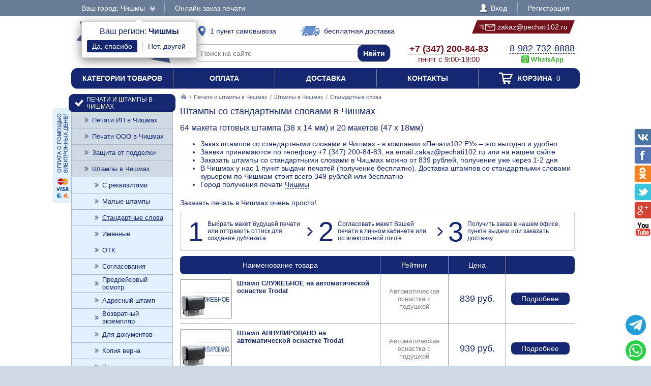

--- FILE ---
content_type: text/html; charset=UTF-8
request_url: https://pechati102.ru/zakaz/shtampy/so-standartnymi-slovami/chishmy
body_size: 11867
content:
<!DOCTYPE html PUBLIC "-//W3C//DTD XHTML 1.0 Transitional//EN" "http://www.w3.org/TR/xhtml1/DTD/xhtml1-transitional.dtd"> <html xmlns="http://www.w3.org/1999/xhtml"> <head> <meta http-equiv="Content-Type" content="text/html; charset=UTF-8" /> <title>Штампы со стандартными словами в Чишмах от 839 рублей - доставка готовых штампов по Чишмам 349 рублей или бесплатно, 1 пункт выдачи печатей</title> <link rel="shortcut icon" href="/favicon.ico" /> <link rel="alternate" media="only screen and (max-width: 640px)" href="https://m.pechati102.ru/zakaz/shtampy/so-standartnymi-slovami/chishmy" /> <link rel="stylesheet" type="text/css" href="/js/jquery-ui/jquery-ui.min.css" /> <link rel="stylesheet" type="text/css" href="/js/fancybox/source/jquery.fancybox.css" /> <link rel="stylesheet" type="text/css" href="/js/arcticmodal/jquery.arcticmodal.css" /> <link rel="stylesheet" type="text/css" href="/js/leaflet/leaflet.css" /> <link rel="stylesheet" type="text/css" href="/js/Leaflet.fullscreen-gh-pages/dist/leaflet.fullscreen.css" /> <link rel="stylesheet" type="text/css" href="/css/admin.css" /> <link rel="stylesheet" type="text/css" href="/css/styles.css" /> <script type="text/javascript" src="/js/jquery.min.js"></script> <script type="text/javascript" src="/js/jquery.mobile.min.js"></script> <script type="text/javascript" src="/js/jquery.mousewheel.min.js"></script> <script type="text/javascript" src="/js/jquery-ui/jquery-ui.min.js"></script> <script type="text/javascript" src="/js/fancybox/source/jquery.fancybox.pack.js"></script> <script type="text/javascript" src="/js/arcticmodal/jquery.arcticmodal.min.js"></script> <script type="text/javascript" src="/js/jquery.mask.min.js"></script> <script type="text/javascript" src="/js/clipboard.min.js"></script> <script type="text/javascript" src="/js/leaflet/leaflet.js"></script> <script type="text/javascript" src="/js/Leaflet.fullscreen-gh-pages/dist/Leaflet.fullscreen.min.js"></script> <script type="text/javascript">var change_city_url='/zakaz/shtampy/so-standartnymi-slovami';</script> <script type="text/javascript" src="/js/scripts.js"></script> <script type="text/javascript" src="/js/admin.js"></script> <script type="text/javascript">setInterval(function(){$.get('/auth.php');},540000);</script> </head> <body class="unselectable"> <div class="wrapper"> <div class="top_bg"> <div class="top"> <div class="top_city"> <a class="change_city_link">Ваш город: Чишмы <span class="top_city_icon"></span></a> <div class="top_city_confirm"> <span class="top_city_confirm_name">Ваш регион: <span class="top_city_confirm_bold">Чишмы</span></span><br /> <form action="/city.php" method="post"> <input type="hidden" name="id" value="15000546" /> <input type="hidden" name="url" value="/zakaz/shtampy/so-standartnymi-slovami/chishmy" /> <input type="submit" value="Да, спасибо" /> </form><a class="change_city_link">Нет, другой</a></div> </div> <ul class="top_menu"> <li><a href="/order">Онлайн заказ печати</a></li> </ul> <ul class="top_menu top_menu_right"> <li><a class="modal" href="/login"><span class="top_user"><span class="top_user_icon"></span> Вход</span></a></li> <li><a class="modal" href="/register">Регистрация</a></li> </ul> <div class="clear"></div> </div> </div> <div class="header"> <a class="header_logo" href="/chishmy"><span class="header_logo_top">интернет-магазин</span> <img src="/img/logo/2.png" alt="Печати102.РУ" /> <span class="header_logo_bottom">печати и штампы</span></a> <a class="header_delivery_pickup" href="/contacts/chishmy"><span class="header_delivery_icon header_delivery_icon_pickup"></span>1 пункт самовывоза</a> <a class="header_delivery_door" href="/delivery/chishmy"><span class="header_delivery_icon header_delivery_icon_door"></span>бесплатная доставка</a> <a class="header_mail" href="mailto:zakaz@pechati102.ru" data-clipboard-text="zakaz@pechati102.ru" onclick="return false"><span class="header_mail_left"></span> <img src="/img/mail.png" alt="pic" /> zakaz@pechati102.ru <span class="header_mail_right"></span></a> <form class="header_search" action="https://ya.ru/search/" method="get"><input type="hidden" name="site" value="pechati102.ru" /><input type="text" name="text" placeholder="Поиск на сайте" /><input type="submit" value="Найти" /></form> <div class="header_contacts"><a href="tel:+73472008483"><big>+7 (347) 200-84-83</big><br />пн-пт с 9:00-19:00</a></div> <div class="header_feedback"><a target="_blank" href="https://wa.me/79827328888?text=%D0%97%D0%B4%D1%80%D0%B0%D0%B2%D1%81%D1%82%D0%B2%D1%83%D0%B9%D1%82%D0%B5%21+%D0%A5%D0%BE%D1%87%D1%83+%D0%B7%D0%B0%D0%BA%D0%B0%D0%B7%D0%B0%D1%82%D1%8C+%D0%A8%D1%82%D0%B0%D0%BC%D0%BF%D1%8B+%D1%81%D0%BE+%D1%81%D1%82%D0%B0%D0%BD%D0%B4%D0%B0%D1%80%D1%82%D0%BD%D1%8B%D0%BC%D0%B8+%D1%81%D0%BB%D0%BE%D0%B2%D0%B0%D0%BC%D0%B8+%D0%B2+%D0%A7%D0%B8%D1%88%D0%BC%D0%B0%D1%85"><big>8-982-732-8888</big><br />&nbsp;<img src="/img/header_whatsapp.png" alt="WhatsApp" /></a>&nbsp;</div> <div class="clear"></div> </div> <ul class="header_menu"><li><a href="/categories">Категории товаров</a></li><li><a href="/payment">Оплата</a></li><li><a href="/delivery/chishmy">Доставка</a></li><li><a href="/contacts/chishmy">Контакты</a></li><li><a href="/cart"><span class="header_cart"><span class="header_cart_icon"></span> Корзина<span class="header_cart_count"> 0</span></span></a></li></ul> <div class="layout_wrapper"> <div class="layout"> <div class="layout_center"> <div class="content"> <div class="nav"><a href="/chishmy"><img src="/img/root.png" alt="Главная" /></a> / <a href="/zakaz/chishmy">Печати и штампы в Чишмах</a> / <a href="/zakaz/shtampy/chishmy">Штампы в Чишмах</a> / <span>Стандартные слова</span></div> <h1>Штампы со стандартными словами в Чишмах</h1> <h2>64 макета готовых штампа (38 х 14 мм) и 20 макетов (47 х 18мм)</h2> <p><ul> <li>Заказ штампов со стандартными словами в Чишмах - в компании «Печати102.РУ» – это выгодно и удобно</li> <li>Заявки принимаются по телефону +7 (347) 200-84-83, на email zakaz@pechati102.ru или на нашем сайте</li> <li>Заказать штампы со стандартными словами в Чишмах можно от 839 рублей, получение уже через 1-2 дня</li> <li> В Чишмах у нас 1 пункт выдачи печатей (получение бесплатно). Доставка штампов со стандартными словами курьером по Чишмам стоит всего 349 рублей или бесплатно </li> <li>Город получения печати <a class="change_city_link" style="border-bottom:1px dashed #142770">Чишмы</a></li> </ul> </p> <p><div class="root_dev_steps_title">Заказать печать в Чишмах очень просто!</div> <div class="root_dev_steps"><ul><li><span>1</span> Выбрать макет будущей печати или отправить оттиск для создания дубликата</li><li><span>2</span> Согласовать макет Вашей печати в личном кабинете или по электронной почте</li><li><span>3</span> Получить заказ в нашем офисе, пункте выдачи или заказать доставку</li></ul></div> <table class="items_table"> <thead> <tr> <th>Наименование товара</th> <th>Рейтинг</th> <th>Цена</th> <th></th> </tr> </thead> <tbody> <tr> <td> <a class="items_table_link" href="/zakaz/shtampy/so-standartnymi-slovami/480517-shtamp-sluzhebnoe-na-avtomaticheskoi-osnastke-trodat"> <span class="items_table_photo"><img src="/resize-ml/files/models/sluzhebnoe-2-2.jpg/files/items/pr-3911-black-stand-kl.png/photo.jpg" alt="" /></span> <span class="items_table_link_right"> <span class="items_table_name">Штамп СЛУЖЕБНОЕ на автоматической оснастке Trodat</span><br /> <span class="items_table_text"></span><br /> </span> </a> </td> <td><div class="item_pad_info">Автоматическая оснастка с подушкой</div></td> <td class="items_table_price">839 руб.</td> <td class="items_table_buttons"> <a class="items_table_buy" href="/zakaz/shtampy/so-standartnymi-slovami/480517-shtamp-sluzhebnoe-na-avtomaticheskoi-osnastke-trodat">Подробнее</a><br /> </td> </tr> <tr> <td> <a class="items_table_link" href="/zakaz/shtampy/so-standartnymi-slovami/500778-shtamp-annulirovano-na-avtomaticheskoi-osnastke-trodat"> <span class="items_table_photo"><img src="/resize-ml/files/models/annulirovano-3.jpg/files/items/pr-3911-black-stand-kl.png/photo.jpg" alt="" /></span> <span class="items_table_link_right"> <span class="items_table_name">Штамп АННУЛИРОВАНО на автоматической оснастке Trodat</span><br /> <span class="items_table_text"></span><br /> </span> </a> </td> <td><div class="item_pad_info">Автоматическая оснастка с подушкой</div></td> <td class="items_table_price">939 руб.</td> <td class="items_table_buttons"> <a class="items_table_buy" href="/zakaz/shtampy/so-standartnymi-slovami/500778-shtamp-annulirovano-na-avtomaticheskoi-osnastke-trodat">Подробнее</a><br /> </td> </tr> <tr> <td> <a class="items_table_link" href="/zakaz/shtampy/so-standartnymi-slovami/365776-shtamp-besplatno-na-avtomaticheskoi-osnastke-trodat"> <span class="items_table_photo"><img src="/resize-ml/files/models/besplatno-2.jpg/files/items/pr-3911-black-stand-kl.png/photo.jpg" alt="" /></span> <span class="items_table_link_right"> <span class="items_table_name">Штамп БЕСПЛАТНО на автоматической оснастке Trodat</span><br /> <span class="items_table_text"></span><br /> </span> </a> </td> <td><div class="item_pad_info">Автоматическая оснастка с подушкой</div></td> <td class="items_table_price">939 руб.</td> <td class="items_table_buttons"> <a class="items_table_buy" href="/zakaz/shtampy/so-standartnymi-slovami/365776-shtamp-besplatno-na-avtomaticheskoi-osnastke-trodat">Подробнее</a><br /> </td> </tr> <tr> <td> <a class="items_table_link" href="/zakaz/shtampy/so-standartnymi-slovami/805698-shtamp-v-obmene-otkazano-na-avtomaticheskoi-osnastke-trodat"> <span class="items_table_photo"><img src="/resize-ml/files/models/v-obmene-otkazano-2.jpg/files/items/pr-3911-black-stand-kl.png/photo.jpg" alt="" /></span> <span class="items_table_link_right"> <span class="items_table_name">Штамп В ОБМЕНЕ ОТКАЗАНО на автоматической оснастке Trodat</span><br /> <span class="items_table_text"></span><br /> </span> </a> </td> <td><div class="item_pad_info">Автоматическая оснастка с подушкой</div></td> <td class="items_table_price">939 руб.</td> <td class="items_table_buttons"> <a class="items_table_buy" href="/zakaz/shtampy/so-standartnymi-slovami/805698-shtamp-v-obmene-otkazano-na-avtomaticheskoi-osnastke-trodat">Подробнее</a><br /> </td> </tr> <tr> <td> <a class="items_table_link" href="/zakaz/shtampy/so-standartnymi-slovami/654962-shtamp-valyutnyi-vklad-na-avtomaticheskoi-osnastke-trodat"> <span class="items_table_photo"><img src="/resize-ml/files/models/valyutnyi-vklad-2.jpg/files/items/pr-3911-black-stand-kl.png/photo.jpg" alt="" /></span> <span class="items_table_link_right"> <span class="items_table_name">Штамп ВАЛЮТНЫЙ ВКЛАД на автоматической оснастке Trodat</span><br /> <span class="items_table_text"></span><br /> </span> </a> </td> <td><div class="item_pad_info">Автоматическая оснастка с подушкой</div></td> <td class="items_table_price">939 руб.</td> <td class="items_table_buttons"> <a class="items_table_buy" href="/zakaz/shtampy/so-standartnymi-slovami/654962-shtamp-valyutnyi-vklad-na-avtomaticheskoi-osnastke-trodat">Подробнее</a><br /> </td> </tr> <tr> <td> <a class="items_table_link" href="/zakaz/shtampy/so-standartnymi-slovami/917913-shtamp-verno-na-avtomaticheskoi-osnastke-trodat"> <span class="items_table_photo"><img src="/resize-ml/files/models/verno-2.jpg/files/items/pr-3911-black-stand-kl.png/photo.jpg" alt="" /></span> <span class="items_table_link_right"> <span class="items_table_name">Штамп ВЕРНО на автоматической оснастке Trodat</span><br /> <span class="items_table_text"></span><br /> </span> </a> </td> <td><div class="item_pad_info">Автоматическая оснастка с подушкой</div></td> <td class="items_table_price">939 руб.</td> <td class="items_table_buttons"> <a class="items_table_buy" href="/zakaz/shtampy/so-standartnymi-slovami/917913-shtamp-verno-na-avtomaticheskoi-osnastke-trodat">Подробнее</a><br /> </td> </tr> <tr> <td> <a class="items_table_link" href="/zakaz/shtampy/so-standartnymi-slovami/878562-shtamp-vetkhie-na-avtomaticheskoi-osnastke-trodat"> <span class="items_table_photo"><img src="/resize-ml/files/models/vetkhie-2.jpg/files/items/pr-3911-black-stand-kl.png/photo.jpg" alt="" /></span> <span class="items_table_link_right"> <span class="items_table_name">Штамп ВЕТХИЕ на автоматической оснастке Trodat</span><br /> <span class="items_table_text"></span><br /> </span> </a> </td> <td><div class="item_pad_info">Автоматическая оснастка с подушкой</div></td> <td class="items_table_price">939 руб.</td> <td class="items_table_buttons"> <a class="items_table_buy" href="/zakaz/shtampy/so-standartnymi-slovami/878562-shtamp-vetkhie-na-avtomaticheskoi-osnastke-trodat">Подробнее</a><br /> </td> </tr> <tr> <td> <a class="items_table_link" href="/zakaz/shtampy/so-standartnymi-slovami/829463-shtamp-vkhodyaschii-nomer-na-avtomaticheskoi-osnastke-trodat"> <span class="items_table_photo"><img src="/resize-ml/files/models/vkh-nom-2.jpg/files/items/pr-3911-black-stand-kl.png/photo.jpg" alt="" /></span> <span class="items_table_link_right"> <span class="items_table_name">Штамп ВХОДЯЩИЙ НОМЕР на автоматической оснастке Trodat</span><br /> <span class="items_table_text"></span><br /> </span> </a> </td> <td><div class="item_pad_info">Автоматическая оснастка с подушкой</div></td> <td class="items_table_price">939 руб.</td> <td class="items_table_buttons"> <a class="items_table_buy" href="/zakaz/shtampy/so-standartnymi-slovami/829463-shtamp-vkhodyaschii-nomer-na-avtomaticheskoi-osnastke-trodat">Подробнее</a><br /> </td> </tr> <tr> <td> <a class="items_table_link" href="/zakaz/shtampy/so-standartnymi-slovami/457632-shtamp-vyezd-razreshen-na-avtomaticheskoi-osnastke-trodat"> <span class="items_table_photo"><img src="/resize-ml/files/models/vyezd-razr-2.jpg/files/items/pr-3911-black-stand-kl.png/photo.jpg" alt="" /></span> <span class="items_table_link_right"> <span class="items_table_name">Штамп ВЫЕЗД РАЗРЕШЕН на автоматической оснастке Trodat</span><br /> <span class="items_table_text"></span><br /> </span> </a> </td> <td><div class="item_pad_info">Автоматическая оснастка с подушкой</div></td> <td class="items_table_price">939 руб.</td> <td class="items_table_buttons"> <a class="items_table_buy" href="/zakaz/shtampy/so-standartnymi-slovami/457632-shtamp-vyezd-razreshen-na-avtomaticheskoi-osnastke-trodat">Подробнее</a><br /> </td> </tr> <tr> <td> <a class="items_table_link" href="/zakaz/shtampy/so-standartnymi-slovami/335529-shtamp-vypiska-na-avtomaticheskoi-osnastke-trodat"> <span class="items_table_photo"><img src="/resize-ml/files/models/vypiska-3.jpg/files/items/pr-3911-black-stand-kl.png/photo.jpg" alt="" /></span> <span class="items_table_link_right"> <span class="items_table_name">Штамп ВЫПИСКА на автоматической оснастке Trodat</span><br /> <span class="items_table_text"></span><br /> </span> </a> </td> <td><div class="item_pad_info">Автоматическая оснастка с подушкой</div></td> <td class="items_table_price">939 руб.</td> <td class="items_table_buttons"> <a class="items_table_buy" href="/zakaz/shtampy/so-standartnymi-slovami/335529-shtamp-vypiska-na-avtomaticheskoi-osnastke-trodat">Подробнее</a><br /> </td> </tr> <tr> <td> <a class="items_table_link" href="/zakaz/shtampy/so-standartnymi-slovami/466177-shtamp-vypolneno-na-avtomaticheskoi-osnastke-trodat"> <span class="items_table_photo"><img src="/resize-ml/files/models/vypolneno-2.jpg/files/items/pr-3911-black-stand-kl.png/photo.jpg" alt="" /></span> <span class="items_table_link_right"> <span class="items_table_name">Штамп ВЫПОЛНЕНО на автоматической оснастке Trodat</span><br /> <span class="items_table_text"></span><br /> </span> </a> </td> <td><div class="item_pad_info">Автоматическая оснастка с подушкой</div></td> <td class="items_table_price">939 руб.</td> <td class="items_table_buttons"> <a class="items_table_buy" href="/zakaz/shtampy/so-standartnymi-slovami/466177-shtamp-vypolneno-na-avtomaticheskoi-osnastke-trodat">Подробнее</a><br /> </td> </tr> <tr> <td> <a class="items_table_link" href="/zakaz/shtampy/so-standartnymi-slovami/734590-shtamp-deponirovano-na-avtomaticheskoi-osnastke-trodat"> <span class="items_table_photo"><img src="/resize-ml/files/models/deponirovano-2.jpg/files/items/pr-3911-black-stand-kl.png/photo.jpg" alt="" /></span> <span class="items_table_link_right"> <span class="items_table_name">Штамп ДЕПОНИРОВАНО на автоматической оснастке Trodat</span><br /> <span class="items_table_text"></span><br /> </span> </a> </td> <td><div class="item_pad_info">Автоматическая оснастка с подушкой</div></td> <td class="items_table_price">939 руб.</td> <td class="items_table_buttons"> <a class="items_table_buy" href="/zakaz/shtampy/so-standartnymi-slovami/734590-shtamp-deponirovano-na-avtomaticheskoi-osnastke-trodat">Подробнее</a><br /> </td> </tr> <tr> <td> <a class="items_table_link" href="/zakaz/shtampy/so-standartnymi-slovami/451989-shtamp-dogovor-na-avtomaticheskoi-osnastke-trodat"> <span class="items_table_photo"><img src="/resize-ml/files/models/dogovor-2.jpg/files/items/pr-3911-black-stand-kl.png/photo.jpg" alt="" /></span> <span class="items_table_link_right"> <span class="items_table_name">Штамп ДОГОВОР на автоматической оснастке Trodat</span><br /> <span class="items_table_text"></span><br /> </span> </a> </td> <td><div class="item_pad_info">Автоматическая оснастка с подушкой</div></td> <td class="items_table_price">939 руб.</td> <td class="items_table_buttons"> <a class="items_table_buy" href="/zakaz/shtampy/so-standartnymi-slovami/451989-shtamp-dogovor-na-avtomaticheskoi-osnastke-trodat">Подробнее</a><br /> </td> </tr> <tr> <td> <a class="items_table_link" href="/zakaz/shtampy/so-standartnymi-slovami/433656-shtamp-doplata-na-avtomaticheskoi-osnastke-trodat"> <span class="items_table_photo"><img src="/resize-ml/files/models/doplata-2.jpg/files/items/pr-3911-black-stand-kl.png/photo.jpg" alt="" /></span> <span class="items_table_link_right"> <span class="items_table_name">Штамп ДОПЛАТА на автоматической оснастке Trodat</span><br /> <span class="items_table_text"></span><br /> </span> </a> </td> <td><div class="item_pad_info">Автоматическая оснастка с подушкой</div></td> <td class="items_table_price">939 руб.</td> <td class="items_table_buttons"> <a class="items_table_buy" href="/zakaz/shtampy/so-standartnymi-slovami/433656-shtamp-doplata-na-avtomaticheskoi-osnastke-trodat">Подробнее</a><br /> </td> </tr> <tr> <td> <a class="items_table_link" href="/zakaz/shtampy/so-standartnymi-slovami/233379-shtamp-dostavka-na-avtomaticheskoi-osnastke-trodat"> <span class="items_table_photo"><img src="/resize-ml/files/models/dostavka-2.jpg/files/items/pr-3911-black-stand-kl.png/photo.jpg" alt="" /></span> <span class="items_table_link_right"> <span class="items_table_name">Штамп ДОСТАВКА на автоматической оснастке Trodat</span><br /> <span class="items_table_text"></span><br /> </span> </a> </td> <td><div class="item_pad_info">Автоматическая оснастка с подушкой</div></td> <td class="items_table_price">939 руб.</td> <td class="items_table_buttons"> <a class="items_table_buy" href="/zakaz/shtampy/so-standartnymi-slovami/233379-shtamp-dostavka-na-avtomaticheskoi-osnastke-trodat">Подробнее</a><br /> </td> </tr> <tr> <td> <a class="items_table_link" href="/zakaz/shtampy/so-standartnymi-slovami/484809-shtamp-dublikat-na-avtomaticheskoi-osnastke-trodat"> <span class="items_table_photo"><img src="/resize-ml/files/models/dublikat-2-2.jpg/files/items/pr-3911-black-stand-kl.png/photo.jpg" alt="" /></span> <span class="items_table_link_right"> <span class="items_table_name">Штамп ДУБЛИКАТ на автоматической оснастке Trodat</span><br /> <span class="items_table_text"></span><br /> </span> </a> </td> <td><div class="item_pad_info">Автоматическая оснастка с подушкой</div></td> <td class="items_table_price">939 руб.</td> <td class="items_table_buttons"> <a class="items_table_buy" href="/zakaz/shtampy/so-standartnymi-slovami/484809-shtamp-dublikat-na-avtomaticheskoi-osnastke-trodat">Подробнее</a><br /> </td> </tr> <tr> <td> <a class="items_table_link" href="/zakaz/shtampy/so-standartnymi-slovami/274374-shtamp-zavereno-na-avtomaticheskoi-osnastke-trodat"> <span class="items_table_photo"><img src="/resize-ml/files/models/zavereno-2.jpg/files/items/pr-3911-black-stand-kl.png/photo.jpg" alt="" /></span> <span class="items_table_link_right"> <span class="items_table_name">Штамп ЗАВЕРЕНО на автоматической оснастке Trodat</span><br /> <span class="items_table_text"></span><br /> </span> </a> </td> <td><div class="item_pad_info">Автоматическая оснастка с подушкой</div></td> <td class="items_table_price">939 руб.</td> <td class="items_table_buttons"> <a class="items_table_buy" href="/zakaz/shtampy/so-standartnymi-slovami/274374-shtamp-zavereno-na-avtomaticheskoi-osnastke-trodat">Подробнее</a><br /> </td> </tr> <tr> <td> <a class="items_table_link" href="/zakaz/shtampy/so-standartnymi-slovami/638862-shtamp-zavereno-notariusom-na-avtomaticheskoi-osnastke-trodat"> <span class="items_table_photo"><img src="/resize-ml/files/models/zavereno-notariusom-2.jpg/files/items/pr-3911-black-stand-kl.png/photo.jpg" alt="" /></span> <span class="items_table_link_right"> <span class="items_table_name">Штамп ЗАВЕРЕНО НОТАРИУСОМ на автоматической оснастке Trodat</span><br /> <span class="items_table_text"></span><br /> </span> </a> </td> <td><div class="item_pad_info">Автоматическая оснастка с подушкой</div></td> <td class="items_table_price">939 руб.</td> <td class="items_table_buttons"> <a class="items_table_buy" href="/zakaz/shtampy/so-standartnymi-slovami/638862-shtamp-zavereno-notariusom-na-avtomaticheskoi-osnastke-trodat">Подробнее</a><br /> </td> </tr> <tr> <td> <a class="items_table_link" href="/zakaz/shtampy/so-standartnymi-slovami/404504-shtamp-zakaznoe-na-avtomaticheskoi-osnastke-trodat"> <span class="items_table_photo"><img src="/resize-ml/files/models/zvkaznoe-3-2.jpg/files/items/pr-3911-black-stand-kl.png/photo.jpg" alt="" /></span> <span class="items_table_link_right"> <span class="items_table_name">Штамп ЗАКАЗНОЕ на автоматической оснастке Trodat</span><br /> <span class="items_table_text"></span><br /> </span> </a> </td> <td><div class="item_pad_info">Автоматическая оснастка с подушкой</div></td> <td class="items_table_price">939 руб.</td> <td class="items_table_buttons"> <a class="items_table_buy" href="/zakaz/shtampy/so-standartnymi-slovami/404504-shtamp-zakaznoe-na-avtomaticheskoi-osnastke-trodat">Подробнее</a><br /> </td> </tr> <tr> <td> <a class="items_table_link" href="/zakaz/shtampy/so-standartnymi-slovami/852993-shtamp-iskhodyaschii-nomer-na-avtomaticheskoi-osnastke-trodat"> <span class="items_table_photo"><img src="/resize-ml/files/models/iskh-nom-2.jpg/files/items/pr-3911-black-stand-kl.png/photo.jpg" alt="" /></span> <span class="items_table_link_right"> <span class="items_table_name">Штамп ИСХОДЯЩИЙ НОМЕР на автоматической оснастке Trodat</span><br /> <span class="items_table_text"></span><br /> </span> </a> </td> <td><div class="item_pad_info">Автоматическая оснастка с подушкой</div></td> <td class="items_table_price">939 руб.</td> <td class="items_table_buttons"> <a class="items_table_buy" href="/zakaz/shtampy/so-standartnymi-slovami/852993-shtamp-iskhodyaschii-nomer-na-avtomaticheskoi-osnastke-trodat">Подробнее</a><br /> </td> </tr> <tr> <td> <a class="items_table_link" href="/zakaz/shtampy/so-standartnymi-slovami/818468-shtamp-kontrol-na-avtomaticheskoi-osnastke-trodat"> <span class="items_table_photo"><img src="/resize-ml/files/models/kontrol-2.jpg/files/items/pr-3911-black-stand-kl.png/photo.jpg" alt="" /></span> <span class="items_table_link_right"> <span class="items_table_name">Штамп КОНТРОЛЬ на автоматической оснастке Trodat</span><br /> <span class="items_table_text"></span><br /> </span> </a> </td> <td><div class="item_pad_info">Автоматическая оснастка с подушкой</div></td> <td class="items_table_price">939 руб.</td> <td class="items_table_buttons"> <a class="items_table_buy" href="/zakaz/shtampy/so-standartnymi-slovami/818468-shtamp-kontrol-na-avtomaticheskoi-osnastke-trodat">Подробнее</a><br /> </td> </tr> <tr> <td> <a class="items_table_link" href="/zakaz/shtampy/so-standartnymi-slovami/928710-shtamp-konfidentsialno-na-avtomaticheskoi-osnastke-trodat"> <span class="items_table_photo"><img src="/resize-ml/files/models/konfedentsialno-2.jpg/files/items/pr-3911-black-stand-kl.png/photo.jpg" alt="" /></span> <span class="items_table_link_right"> <span class="items_table_name">Штамп КОНФИДЕНЦИАЛЬНО на автоматической оснастке Trodat</span><br /> <span class="items_table_text"></span><br /> </span> </a> </td> <td><div class="item_pad_info">Автоматическая оснастка с подушкой</div></td> <td class="items_table_price">939 руб.</td> <td class="items_table_buttons"> <a class="items_table_buy" href="/zakaz/shtampy/so-standartnymi-slovami/928710-shtamp-konfidentsialno-na-avtomaticheskoi-osnastke-trodat">Подробнее</a><br /> </td> </tr> <tr> <td> <a class="items_table_link" href="/zakaz/shtampy/so-standartnymi-slovami/114418-shtamp-kopiya-verna-na-avtomaticheskoi-osnastke-trodat-3911-razmerom-37-kh-14mm"> <span class="items_table_photo"><img src="/resize-ml/files/models/kopiya-verna-2.jpg/files/items/pr-3911-black-stand-kl.png/photo.jpg" alt="" /></span> <span class="items_table_link_right"> <span class="items_table_name">Штамп КОПИЯ ВЕРНА на автоматической оснастке Trodat 3911 размером 37 х 14мм</span><br /> <span class="items_table_text"></span><br /> </span> </a> </td> <td><div class="item_pad_info">Автоматическая оснастка с подушкой</div></td> <td class="items_table_price">от 939 руб.</td> <td class="items_table_buttons"> <a class="items_table_buy" href="/zakaz/shtampy/so-standartnymi-slovami/114418-shtamp-kopiya-verna-na-avtomaticheskoi-osnastke-trodat-3911-razmerom-37-kh-14mm">Подробнее</a><br /> </td> </tr> <tr> <td> <a class="items_table_link" href="/zakaz/shtampy/so-standartnymi-slovami/589649-shtamp-kopiya-verna-podpis-na-avtomaticheskoi-osnastke-trodat"> <span class="items_table_photo"><img src="/resize-ml/files/models/kv-2.jpg/files/items/pr-3911-black-stand-kl.png/photo.jpg" alt="" /></span> <span class="items_table_link_right"> <span class="items_table_name">Штамп КОПИЯ ВЕРНА ПОДПИСЬ на автоматической оснастке Trodat</span><br /> <span class="items_table_text"></span><br /> </span> </a> </td> <td><div class="item_pad_info">Автоматическая оснастка с подушкой</div></td> <td class="items_table_price">939 руб.</td> <td class="items_table_buttons"> <a class="items_table_buy" href="/zakaz/shtampy/so-standartnymi-slovami/589649-shtamp-kopiya-verna-podpis-na-avtomaticheskoi-osnastke-trodat">Подробнее</a><br /> </td> </tr> <tr> <td> <a class="items_table_link" href="/zakaz/shtampy/so-standartnymi-slovami/139866-shtamp-kopiya-na-avtomaticheskoi-osnastke-trodat"> <span class="items_table_photo"><img src="/resize-ml/files/models/kopiya-2.jpg/files/items/pr-3911-black-stand-kl.png/photo.jpg" alt="" /></span> <span class="items_table_link_right"> <span class="items_table_name">Штамп КОПИЯ на автоматической оснастке Trodat</span><br /> <span class="items_table_text"></span><br /> </span> </a> </td> <td><div class="item_pad_info">Автоматическая оснастка с подушкой</div></td> <td class="items_table_price">939 руб.</td> <td class="items_table_buttons"> <a class="items_table_buy" href="/zakaz/shtampy/so-standartnymi-slovami/139866-shtamp-kopiya-na-avtomaticheskoi-osnastke-trodat">Подробнее</a><br /> </td> </tr> <tr> <td> <a class="items_table_link" href="/zakaz/shtampy/so-standartnymi-slovami/144609-shtamp-kopiya-s-kopii-na-avtomaticheskoi-osnastke-trodat"> <span class="items_table_photo"><img src="/resize-ml/files/models/kopiya-s-kopii-2.jpg/files/items/pr-3911-black-stand-kl.png/photo.jpg" alt="" /></span> <span class="items_table_link_right"> <span class="items_table_name">Штамп КОПИЯ С КОПИИ на автоматической оснастке Trodat</span><br /> <span class="items_table_text"></span><br /> </span> </a> </td> <td><div class="item_pad_info">Автоматическая оснастка с подушкой</div></td> <td class="items_table_price">939 руб.</td> <td class="items_table_buttons"> <a class="items_table_buy" href="/zakaz/shtampy/so-standartnymi-slovami/144609-shtamp-kopiya-s-kopii-na-avtomaticheskoi-osnastke-trodat">Подробнее</a><br /> </td> </tr> <tr> <td> <a class="items_table_link" href="/zakaz/shtampy/so-standartnymi-slovami/632560-shtamp-kredit-na-avtomaticheskoi-osnastke-trodat"> <span class="items_table_photo"><img src="/resize-ml/files/models/kredit-2.jpg/files/items/pr-3911-black-stand-kl.png/photo.jpg" alt="" /></span> <span class="items_table_link_right"> <span class="items_table_name">Штамп КРЕДИТ на автоматической оснастке Trodat</span><br /> <span class="items_table_text"></span><br /> </span> </a> </td> <td><div class="item_pad_info">Автоматическая оснастка с подушкой</div></td> <td class="items_table_price">939 руб.</td> <td class="items_table_buttons"> <a class="items_table_buy" href="/zakaz/shtampy/so-standartnymi-slovami/632560-shtamp-kredit-na-avtomaticheskoi-osnastke-trodat">Подробнее</a><br /> </td> </tr> <tr> <td> <a class="items_table_link" href="/zakaz/shtampy/so-standartnymi-slovami/126877-shtamp-medosmotr-proiden-na-avtomaticheskoi-osnastke-trodat"> <span class="items_table_photo"><img src="/resize-ml/files/models/medosmotr-proiden-3.jpg/files/items/pr-3911-black-stand-kl.png/photo.jpg" alt="" /></span> <span class="items_table_link_right"> <span class="items_table_name">Штамп МЕДОСМОТР ПРОЙДЕН на автоматической оснастке Trodat</span><br /> <span class="items_table_text"></span><br /> </span> </a> </td> <td><div class="item_pad_info">Автоматическая оснастка с подушкой</div></td> <td class="items_table_price">939 руб.</td> <td class="items_table_buttons"> <a class="items_table_buy" href="/zakaz/shtampy/so-standartnymi-slovami/126877-shtamp-medosmotr-proiden-na-avtomaticheskoi-osnastke-trodat">Подробнее</a><br /> </td> </tr> <tr> <td> <a class="items_table_link" href="/zakaz/shtampy/so-standartnymi-slovami/118623-shtamp-na-podpis-na-avtomaticheskoi-osnastke-trodat"> <span class="items_table_photo"><img src="/resize-ml/files/models/na-podpis-2.jpg/files/items/pr-3911-black-stand-kl.png/photo.jpg" alt="" /></span> <span class="items_table_link_right"> <span class="items_table_name">Штамп НА ПОДПИСЬ на автоматической оснастке Trodat</span><br /> <span class="items_table_text"></span><br /> </span> </a> </td> <td><div class="item_pad_info">Автоматическая оснастка с подушкой</div></td> <td class="items_table_price">939 руб.</td> <td class="items_table_buttons"> <a class="items_table_buy" href="/zakaz/shtampy/so-standartnymi-slovami/118623-shtamp-na-podpis-na-avtomaticheskoi-osnastke-trodat">Подробнее</a><br /> </td> </tr> <tr> <td> <a class="items_table_link" href="/zakaz/shtampy/so-standartnymi-slovami/934103-shtamp-ne-aktseptovano-na-avtomaticheskoi-osnastke-trodat"> <span class="items_table_photo"><img src="/resize-ml/files/models/ne-aktseptovano-2.jpg/files/items/pr-3911-black-stand-kl.png/photo.jpg" alt="" /></span> <span class="items_table_link_right"> <span class="items_table_name">Штамп НЕ АКЦЕПТОВАНО на автоматической оснастке Trodat</span><br /> <span class="items_table_text"></span><br /> </span> </a> </td> <td><div class="item_pad_info">Автоматическая оснастка с подушкой</div></td> <td class="items_table_price">939 руб.</td> <td class="items_table_buttons"> <a class="items_table_buy" href="/zakaz/shtampy/so-standartnymi-slovami/934103-shtamp-ne-aktseptovano-na-avtomaticheskoi-osnastke-trodat">Подробнее</a><br /> </td> </tr> <tr> <td> <a class="items_table_link" href="/zakaz/shtampy/so-standartnymi-slovami/832115-shtamp-neplatezhnye-na-avtomaticheskoi-osnastke-trodat"> <span class="items_table_photo"><img src="/resize-ml/files/models/neplatezhnye-2.jpg/files/items/pr-3911-black-stand-kl.png/photo.jpg" alt="" /></span> <span class="items_table_link_right"> <span class="items_table_name">Штамп НЕПЛАТЕЖНЫЕ на автоматической оснастке Trodat</span><br /> <span class="items_table_text"></span><br /> </span> </a> </td> <td><div class="item_pad_info">Автоматическая оснастка с подушкой</div></td> <td class="items_table_price">939 руб.</td> <td class="items_table_buttons"> <a class="items_table_buy" href="/zakaz/shtampy/so-standartnymi-slovami/832115-shtamp-neplatezhnye-na-avtomaticheskoi-osnastke-trodat">Подробнее</a><br /> </td> </tr> <tr> <td> <a class="items_table_link" href="/zakaz/shtampy/so-standartnymi-slovami/748225-shtamp-obrazets-na-avtomaticheskoi-osnastke-trodat"> <span class="items_table_photo"><img src="/resize-ml/files/models/obrazets-2.jpg/files/items/pr-3911-black-stand-kl.png/photo.jpg" alt="" /></span> <span class="items_table_link_right"> <span class="items_table_name">Штамп ОБРАЗЕЦ на автоматической оснастке Trodat</span><br /> <span class="items_table_text"></span><br /> </span> </a> </td> <td><div class="item_pad_info">Автоматическая оснастка с подушкой</div></td> <td class="items_table_price">939 руб.</td> <td class="items_table_buttons"> <a class="items_table_buy" href="/zakaz/shtampy/so-standartnymi-slovami/748225-shtamp-obrazets-na-avtomaticheskoi-osnastke-trodat">Подробнее</a><br /> </td> </tr> <tr> <td> <a class="items_table_link" href="/zakaz/shtampy/so-standartnymi-slovami/644049-shtamp-odobreno-na-avtomaticheskoi-osnastke-trodat"> <span class="items_table_photo"><img src="/resize-ml/files/models/odobreno-2.jpg/files/items/pr-3911-black-stand-kl.png/photo.jpg" alt="" /></span> <span class="items_table_link_right"> <span class="items_table_name">Штамп ОДОБРЕНО на автоматической оснастке Trodat</span><br /> <span class="items_table_text"></span><br /> </span> </a> </td> <td><div class="item_pad_info">Автоматическая оснастка с подушкой</div></td> <td class="items_table_price">939 руб.</td> <td class="items_table_buttons"> <a class="items_table_buy" href="/zakaz/shtampy/so-standartnymi-slovami/644049-shtamp-odobreno-na-avtomaticheskoi-osnastke-trodat">Подробнее</a><br /> </td> </tr> <tr> <td> <a class="items_table_link" href="/zakaz/shtampy/so-standartnymi-slovami/575871-shtamp-oplata-po-faktu-na-avtomaticheskoi-osnastke-trodat"> <span class="items_table_photo"><img src="/resize-ml/files/models/opl-po-faktu-2.jpg/files/items/pr-3911-black-stand-kl.png/photo.jpg" alt="" /></span> <span class="items_table_link_right"> <span class="items_table_name">Штамп ОПЛАТА ПО ФАКТУ на автоматической оснастке Trodat</span><br /> <span class="items_table_text"></span><br /> </span> </a> </td> <td><div class="item_pad_info">Автоматическая оснастка с подушкой</div></td> <td class="items_table_price">939 руб.</td> <td class="items_table_buttons"> <a class="items_table_buy" href="/zakaz/shtampy/so-standartnymi-slovami/575871-shtamp-oplata-po-faktu-na-avtomaticheskoi-osnastke-trodat">Подробнее</a><br /> </td> </tr> <tr> <td> <a class="items_table_link" href="/zakaz/shtampy/so-standartnymi-slovami/319139-shtamp-oplacheno-na-avtomaticheskoi-ostnastke-trodat"> <span class="items_table_photo"><img src="/resize-ml/files/models/oplacheno-2.jpg/files/items/pr-3911-black-stand-kl.png/photo.jpg" alt="" /></span> <span class="items_table_link_right"> <span class="items_table_name">Штамп ОПЛАЧЕНО на автоматической остнастке Trodat</span><br /> <span class="items_table_text"></span><br /> </span> </a> </td> <td><div class="item_pad_info">Автоматическая оснастка с подушкой</div></td> <td class="items_table_price">от 939 руб.</td> <td class="items_table_buttons"> <a class="items_table_buy" href="/zakaz/shtampy/so-standartnymi-slovami/319139-shtamp-oplacheno-na-avtomaticheskoi-ostnastke-trodat">Подробнее</a><br /> </td> </tr> <tr> <td> <a class="items_table_link" href="/zakaz/shtampy/so-standartnymi-slovami/927223-shtamp-original-na-avtomaticheskoi-osnastke-trodat"> <span class="items_table_photo"><img src="/resize-ml/files/models/original-2.jpg/files/items/pr-3911-black-stand-kl.png/photo.jpg" alt="" /></span> <span class="items_table_link_right"> <span class="items_table_name">Штамп ОРИГИНАЛ на автоматической оснастке Trodat</span><br /> <span class="items_table_text"></span><br /> </span> </a> </td> <td><div class="item_pad_info">Автоматическая оснастка с подушкой</div></td> <td class="items_table_price">939 руб.</td> <td class="items_table_buttons"> <a class="items_table_buy" href="/zakaz/shtampy/so-standartnymi-slovami/927223-shtamp-original-na-avtomaticheskoi-osnastke-trodat">Подробнее</a><br /> </td> </tr> <tr> <td> <a class="items_table_link" href="/zakaz/shtampy/so-standartnymi-slovami/361295-shtamp-otgruzheno-na-avtomaticheskoi-osnastke-trodat"> <span class="items_table_photo"><img src="/resize-ml/files/models/otkruzheno-2.jpg/files/items/pr-3911-black-stand-kl.png/photo.jpg" alt="" /></span> <span class="items_table_link_right"> <span class="items_table_name">Штамп ОТГРУЖЕНО на автоматической оснастке Trodat</span><br /> <span class="items_table_text"></span><br /> </span> </a> </td> <td><div class="item_pad_info">Автоматическая оснастка с подушкой</div></td> <td class="items_table_price">939 руб.</td> <td class="items_table_buttons"> <a class="items_table_buy" href="/zakaz/shtampy/so-standartnymi-slovami/361295-shtamp-otgruzheno-na-avtomaticheskoi-osnastke-trodat">Подробнее</a><br /> </td> </tr> <tr> <td> <a class="items_table_link" href="/zakaz/shtampy/so-standartnymi-slovami/772618-shtamp-otdel-kadrov-na-avtomaticheskoi-osnastke-trodat"> <span class="items_table_photo"><img src="/resize-ml/files/models/otdel-kadrov-2.jpg/files/items/pr-3911-black-stand-kl.png/photo.jpg" alt="" /></span> <span class="items_table_link_right"> <span class="items_table_name">Штамп ОТДЕЛ КАДРОВ на автоматической оснастке Trodat</span><br /> <span class="items_table_text"></span><br /> </span> </a> </td> <td><div class="item_pad_info">Автоматическая оснастка с подушкой</div></td> <td class="items_table_price">939 руб.</td> <td class="items_table_buttons"> <a class="items_table_buy" href="/zakaz/shtampy/so-standartnymi-slovami/772618-shtamp-otdel-kadrov-na-avtomaticheskoi-osnastke-trodat">Подробнее</a><br /> </td> </tr> <tr> <td> <a class="items_table_link" href="/zakaz/shtampy/so-standartnymi-slovami/502535-shtamp-otkazano-na-avtomaticheskoi-osnastke-trodat"> <span class="items_table_photo"><img src="/resize-ml/files/models/otkazano-2.jpg/files/items/pr-3911-black-stand-kl.png/photo.jpg" alt="" /></span> <span class="items_table_link_right"> <span class="items_table_name">Штамп ОТКАЗАНО на автоматической оснастке Trodat</span><br /> <span class="items_table_text"></span><br /> </span> </a> </td> <td><div class="item_pad_info">Автоматическая оснастка с подушкой</div></td> <td class="items_table_price">939 руб.</td> <td class="items_table_buttons"> <a class="items_table_buy" href="/zakaz/shtampy/so-standartnymi-slovami/502535-shtamp-otkazano-na-avtomaticheskoi-osnastke-trodat">Подробнее</a><br /> </td> </tr> <tr> <td> <a class="items_table_link" href="/zakaz/shtampy/so-standartnymi-slovami/517081-shtamp-otpravit-na-avtomaticheskoi-osnastke-trodat"> <span class="items_table_photo"><img src="/resize-ml/files/models/otpravit-2.jpg/files/items/pr-3911-black-stand-kl.png/photo.jpg" alt="" /></span> <span class="items_table_link_right"> <span class="items_table_name">Штамп ОТПРАВИТЬ на автоматической оснастке Trodat</span><br /> <span class="items_table_text"></span><br /> </span> </a> </td> <td><div class="item_pad_info">Автоматическая оснастка с подушкой</div></td> <td class="items_table_price">939 руб.</td> <td class="items_table_buttons"> <a class="items_table_buy" href="/zakaz/shtampy/so-standartnymi-slovami/517081-shtamp-otpravit-na-avtomaticheskoi-osnastke-trodat">Подробнее</a><br /> </td> </tr> <tr> <td> <a class="items_table_link" href="/zakaz/shtampy/so-standartnymi-slovami/433681-shtamp-otpravleno-na-avtomaticheskoi-osnastke-trodat"> <span class="items_table_photo"><img src="/resize-ml/files/models/otpravleno-2.jpg/files/items/pr-3911-black-stand-kl.png/photo.jpg" alt="" /></span> <span class="items_table_link_right"> <span class="items_table_name">Штамп ОТПРАВЛЕНО на автоматической оснастке Trodat</span><br /> <span class="items_table_text"></span><br /> </span> </a> </td> <td><div class="item_pad_info">Автоматическая оснастка с подушкой</div></td> <td class="items_table_price">939 руб.</td> <td class="items_table_buttons"> <a class="items_table_buy" href="/zakaz/shtampy/so-standartnymi-slovami/433681-shtamp-otpravleno-na-avtomaticheskoi-osnastke-trodat">Подробнее</a><br /> </td> </tr> <tr> <td> <a class="items_table_link" href="/zakaz/shtampy/so-standartnymi-slovami/384137-shtamp-otpuscheno-na-avtomaticheskoi-osnastke-trodat"> <span class="items_table_photo"><img src="/resize-ml/files/models/otpuscheno-2.jpg/files/items/pr-3911-black-stand-kl.png/photo.jpg" alt="" /></span> <span class="items_table_link_right"> <span class="items_table_name">Штамп ОТПУЩЕНО на автоматической оснастке Trodat</span><br /> <span class="items_table_text"></span><br /> </span> </a> </td> <td><div class="item_pad_info">Автоматическая оснастка с подушкой</div></td> <td class="items_table_price">939 руб.</td> <td class="items_table_buttons"> <a class="items_table_buy" href="/zakaz/shtampy/so-standartnymi-slovami/384137-shtamp-otpuscheno-na-avtomaticheskoi-osnastke-trodat">Подробнее</a><br /> </td> </tr> <tr> <td> <a class="items_table_link" href="/zakaz/shtampy/so-standartnymi-slovami/686733-shtamp-povtorno-na-avtomaticheskoi-osnastke-trodat"> <span class="items_table_photo"><img src="/resize-ml/files/models/povtorno-2.jpg/files/items/pr-3911-black-stand-kl.png/photo.jpg" alt="" /></span> <span class="items_table_link_right"> <span class="items_table_name">Штамп ПОВТОРНО на автоматической оснастке Trodat</span><br /> <span class="items_table_text"></span><br /> </span> </a> </td> <td><div class="item_pad_info">Автоматическая оснастка с подушкой</div></td> <td class="items_table_price">939 руб.</td> <td class="items_table_buttons"> <a class="items_table_buy" href="/zakaz/shtampy/so-standartnymi-slovami/686733-shtamp-povtorno-na-avtomaticheskoi-osnastke-trodat">Подробнее</a><br /> </td> </tr> <tr> <td> <a class="items_table_link" href="/zakaz/shtampy/so-standartnymi-slovami/718176-shtamp-pogasheno-na-avtomaticheskoi-osnastke-trodat"> <span class="items_table_photo"><img src="/resize-ml/files/models/pogasheno-2.jpg/files/items/pr-3911-black-stand-kl.png/photo.jpg" alt="" /></span> <span class="items_table_link_right"> <span class="items_table_name">Штамп ПОГАШЕНО на автоматической оснастке Trodat</span><br /> <span class="items_table_text"></span><br /> </span> </a> </td> <td><div class="item_pad_info">Автоматическая оснастка с подушкой</div></td> <td class="items_table_price">939 руб.</td> <td class="items_table_buttons"> <a class="items_table_buy" href="/zakaz/shtampy/so-standartnymi-slovami/718176-shtamp-pogasheno-na-avtomaticheskoi-osnastke-trodat">Подробнее</a><br /> </td> </tr> <tr> <td> <a class="items_table_link" href="/zakaz/shtampy/so-standartnymi-slovami/132508-shtamp-podtverzhdayu-na-avtomaticheskoi-osnastke-trodat"> <span class="items_table_photo"><img src="/resize-ml/files/models/podtverzhdayu-2.jpg/files/items/pr-3911-black-stand-kl.png/photo.jpg" alt="" /></span> <span class="items_table_link_right"> <span class="items_table_name">Штамп ПОДТВЕРЖДАЮ на автоматической оснастке Trodat</span><br /> <span class="items_table_text"></span><br /> </span> </a> </td> <td><div class="item_pad_info">Автоматическая оснастка с подушкой</div></td> <td class="items_table_price">939 руб.</td> <td class="items_table_buttons"> <a class="items_table_buy" href="/zakaz/shtampy/so-standartnymi-slovami/132508-shtamp-podtverzhdayu-na-avtomaticheskoi-osnastke-trodat">Подробнее</a><br /> </td> </tr> <tr> <td> <a class="items_table_link" href="/zakaz/shtampy/so-standartnymi-slovami/779873-shtamp-polucheno-na-avtomaticheskoi-osnastke-trodat"> <span class="items_table_photo"><img src="/resize-ml/files/models/polucheno-2.jpg/files/items/pr-3911-black-stand-kl.png/photo.jpg" alt="" /></span> <span class="items_table_link_right"> <span class="items_table_name">Штамп ПОЛУЧЕНО на автоматической оснастке Trodat</span><br /> <span class="items_table_text"></span><br /> </span> </a> </td> <td><div class="item_pad_info">Автоматическая оснастка с подушкой</div></td> <td class="items_table_price">от 939 руб.</td> <td class="items_table_buttons"> <a class="items_table_buy" href="/zakaz/shtampy/so-standartnymi-slovami/779873-shtamp-polucheno-na-avtomaticheskoi-osnastke-trodat">Подробнее</a><br /> </td> </tr> <tr> <td> <a class="items_table_link" href="/zakaz/shtampy/so-standartnymi-slovami/553563-shtamp-prinyato-k-ispolneniyu-na-avtomaticheskoi-osnastke-trodat"> <span class="items_table_photo"><img src="/resize-ml/files/models/prinyato-k-ispolneniyu-2.jpg/files/items/pr-3911-black-stand-kl.png/photo.jpg" alt="" /></span> <span class="items_table_link_right"> <span class="items_table_name">Штамп ПРИНЯТО К ИСПОЛНЕНИЮ на автоматической оснастке Trodat</span><br /> <span class="items_table_text"></span><br /> </span> </a> </td> <td><div class="item_pad_info">Автоматическая оснастка с подушкой</div></td> <td class="items_table_price">939 руб.</td> <td class="items_table_buttons"> <a class="items_table_buy" href="/zakaz/shtampy/so-standartnymi-slovami/553563-shtamp-prinyato-k-ispolneniyu-na-avtomaticheskoi-osnastke-trodat">Подробнее</a><br /> </td> </tr> <tr> <td> <a class="items_table_link" href="/zakaz/shtampy/so-standartnymi-slovami/316194-shtamp-prinyato-na-avtomaticheskoi-osnastke-trodat"> <span class="items_table_photo"><img src="/resize-ml/files/models/prinyato.jpg/files/items/pr-3911-black-stand-kl.png/photo.jpg" alt="" /></span> <span class="items_table_link_right"> <span class="items_table_name">Штамп ПРИНЯТО на автоматической оснастке Trodat</span><br /> <span class="items_table_text"></span><br /> </span> </a> </td> <td><div class="item_pad_info">Автоматическая оснастка с подушкой</div></td> <td class="items_table_price">939 руб.</td> <td class="items_table_buttons"> <a class="items_table_buy" href="/zakaz/shtampy/so-standartnymi-slovami/316194-shtamp-prinyato-na-avtomaticheskoi-osnastke-trodat">Подробнее</a><br /> </td> </tr> <tr> <td> <a class="items_table_link" href="/zakaz/shtampy/so-standartnymi-slovami/737659-shtamp-provedeno-na-avtomaticheskoi-osnastke-trodat"> <span class="items_table_photo"><img src="/resize-ml/files/models/provedeno-2.jpg/files/items/pr-3911-black-stand-kl.png/photo.jpg" alt="" /></span> <span class="items_table_link_right"> <span class="items_table_name">Штамп ПРОВЕДЕНО на автоматической оснастке Trodat</span><br /> <span class="items_table_text"></span><br /> </span> </a> </td> <td><div class="item_pad_info">Автоматическая оснастка с подушкой</div></td> <td class="items_table_price">939 руб.</td> <td class="items_table_buttons"> <a class="items_table_buy" href="/zakaz/shtampy/so-standartnymi-slovami/737659-shtamp-provedeno-na-avtomaticheskoi-osnastke-trodat">Подробнее</a><br /> </td> </tr> <tr> <td> <a class="items_table_link" href="/zakaz/shtampy/so-standartnymi-slovami/901945-shtamp-provereno-na-avtomaticheskoi-osnastke-trodat"> <span class="items_table_photo"><img src="/resize-ml/files/models/provereno-2.jpg/files/items/pr-3911-black-stand-kl.png/photo.jpg" alt="" /></span> <span class="items_table_link_right"> <span class="items_table_name">Штамп ПРОВЕРЕНО на автоматической оснастке Trodat</span><br /> <span class="items_table_text"></span><br /> </span> </a> </td> <td><div class="item_pad_info">Автоматическая оснастка с подушкой</div></td> <td class="items_table_price">939 руб.</td> <td class="items_table_buttons"> <a class="items_table_buy" href="/zakaz/shtampy/so-standartnymi-slovami/901945-shtamp-provereno-na-avtomaticheskoi-osnastke-trodat">Подробнее</a><br /> </td> </tr> <tr> <td> <a class="items_table_link" href="/zakaz/shtampy/so-standartnymi-slovami/373586-shtamp-prodazha-za-nalichnye-na-avtomaticheskoi-osnastke-trodat"> <span class="items_table_photo"><img src="/resize-ml/files/models/prod-za-nal-2.jpg/files/items/pr-3911-black-stand-kl.png/photo.jpg" alt="" /></span> <span class="items_table_link_right"> <span class="items_table_name">Штамп ПРОДАЖА ЗА НАЛИЧНЫЕ на автоматической оснастке Trodat</span><br /> <span class="items_table_text"></span><br /> </span> </a> </td> <td><div class="item_pad_info">Автоматическая оснастка с подушкой</div></td> <td class="items_table_price">939 руб.</td> <td class="items_table_buttons"> <a class="items_table_buy" href="/zakaz/shtampy/so-standartnymi-slovami/373586-shtamp-prodazha-za-nalichnye-na-avtomaticheskoi-osnastke-trodat">Подробнее</a><br /> </td> </tr> <tr> <td> <a class="items_table_link" href="/zakaz/shtampy/so-standartnymi-slovami/315987-shtamp-proekt-na-avtomaticheskoi-osnastke-trodat"> <span class="items_table_photo"><img src="/resize-ml/files/models/proekt-2.jpg/files/items/pr-3911-black-stand-kl.png/photo.jpg" alt="" /></span> <span class="items_table_link_right"> <span class="items_table_name">Штамп ПРОЕКТ на автоматической оснастке Trodat</span><br /> <span class="items_table_text"></span><br /> </span> </a> </td> <td><div class="item_pad_info">Автоматическая оснастка с подушкой</div></td> <td class="items_table_price">939 руб.</td> <td class="items_table_buttons"> <a class="items_table_buy" href="/zakaz/shtampy/so-standartnymi-slovami/315987-shtamp-proekt-na-avtomaticheskoi-osnastke-trodat">Подробнее</a><br /> </td> </tr> <tr> <td> <a class="items_table_link" href="/zakaz/shtampy/so-standartnymi-slovami/899412-shtamp-saldo-scheta-pozvolyaet-na-avtomaticheskoi-osnastke-trodat"> <span class="items_table_photo"><img src="/resize-ml/files/models/saldo-2.jpg/files/items/pr-3911-black-stand-kl.png/photo.jpg" alt="" /></span> <span class="items_table_link_right"> <span class="items_table_name">Штамп САЛЬДО СЧЕТА ПОЗВОЛЯЕТ на автоматической оснастке Trodat</span><br /> <span class="items_table_text"></span><br /> </span> </a> </td> <td><div class="item_pad_info">Автоматическая оснастка с подушкой</div></td> <td class="items_table_price">939 руб.</td> <td class="items_table_buttons"> <a class="items_table_buy" href="/zakaz/shtampy/so-standartnymi-slovami/899412-shtamp-saldo-scheta-pozvolyaet-na-avtomaticheskoi-osnastke-trodat">Подробнее</a><br /> </td> </tr> <tr> <td> <a class="items_table_link" href="/zakaz/shtampy/so-standartnymi-slovami/822222-shtamp-sbornaya-na-avtomaticheskoi-osnastke-trodat"> <span class="items_table_photo"><img src="/resize-ml/files/models/sbornaya-2.jpg/files/items/pr-3911-black-stand-kl.png/photo.jpg" alt="" /></span> <span class="items_table_link_right"> <span class="items_table_name">Штамп СБОРНАЯ на автоматической оснастке Trodat</span><br /> <span class="items_table_text"></span><br /> </span> </a> </td> <td><div class="item_pad_info">Автоматическая оснастка с подушкой</div></td> <td class="items_table_price">939 руб.</td> <td class="items_table_buttons"> <a class="items_table_buy" href="/zakaz/shtampy/so-standartnymi-slovami/822222-shtamp-sbornaya-na-avtomaticheskoi-osnastke-trodat">Подробнее</a><br /> </td> </tr> <tr> <td> <a class="items_table_link" href="/zakaz/shtampy/so-standartnymi-slovami/834823-shtamp-sbornyi-na-avtomaticheskoi-osnastke-trodat"> <span class="items_table_photo"><img src="/resize-ml/files/models/sbornyi-2.jpg/files/items/pr-3911-black-stand-kl.png/photo.jpg" alt="" /></span> <span class="items_table_link_right"> <span class="items_table_name">Штамп СБОРНЫЙ на автоматической оснастке Trodat</span><br /> <span class="items_table_text"></span><br /> </span> </a> </td> <td><div class="item_pad_info">Автоматическая оснастка с подушкой</div></td> <td class="items_table_price">939 руб.</td> <td class="items_table_buttons"> <a class="items_table_buy" href="/zakaz/shtampy/so-standartnymi-slovami/834823-shtamp-sbornyi-na-avtomaticheskoi-osnastke-trodat">Подробнее</a><br /> </td> </tr> <tr> <td> <a class="items_table_link" href="/zakaz/shtampy/so-standartnymi-slovami/902066-shtamp-svereno-na-avtomaticheskoi-osnastke-trodat"> <span class="items_table_photo"><img src="/resize-ml/files/models/svereno-2.jpg/files/items/pr-3911-black-stand-kl.png/photo.jpg" alt="" /></span> <span class="items_table_link_right"> <span class="items_table_name">Штамп СВЕРЕНО на автоматической оснастке Trodat</span><br /> <span class="items_table_text"></span><br /> </span> </a> </td> <td><div class="item_pad_info">Автоматическая оснастка с подушкой</div></td> <td class="items_table_price">939 руб.</td> <td class="items_table_buttons"> <a class="items_table_buy" href="/zakaz/shtampy/so-standartnymi-slovami/902066-shtamp-svereno-na-avtomaticheskoi-osnastke-trodat">Подробнее</a><br /> </td> </tr> <tr> <td> <a class="items_table_link" href="/zakaz/shtampy/so-standartnymi-slovami/959885-shtamp-svereno-s-originalom-na-avtomaticheskoi-osnastke-trodat"> <span class="items_table_photo"><img src="/resize-ml/files/models/svereno-s-originalom-2.jpg/files/items/pr-3911-black-stand-kl.png/photo.jpg" alt="" /></span> <span class="items_table_link_right"> <span class="items_table_name">Штамп СВЕРЕНО С ОРИГИНАЛОМ на автоматической оснастке Trodat</span><br /> <span class="items_table_text"></span><br /> </span> </a> </td> <td><div class="item_pad_info">Автоматическая оснастка с подушкой</div></td> <td class="items_table_price">939 руб.</td> <td class="items_table_buttons"> <a class="items_table_buy" href="/zakaz/shtampy/so-standartnymi-slovami/959885-shtamp-svereno-s-originalom-na-avtomaticheskoi-osnastke-trodat">Подробнее</a><br /> </td> </tr> <tr> <td> <a class="items_table_link" href="/zakaz/shtampy/so-standartnymi-slovami/255471-shtamp-sekretno-na-avtomaticheskoi-osnastke-trodat"> <span class="items_table_photo"><img src="/resize-ml/files/models/sekretno-2-2.jpg/files/items/pr-3911-black-stand-kl.png/photo.jpg" alt="" /></span> <span class="items_table_link_right"> <span class="items_table_name">Штамп СЕКРЕТНО на автоматической оснастке Trodat</span><br /> <span class="items_table_text"></span><br /> </span> </a> </td> <td><div class="item_pad_info">Автоматическая оснастка с подушкой</div></td> <td class="items_table_price">939 руб.</td> <td class="items_table_buttons"> <a class="items_table_buy" href="/zakaz/shtampy/so-standartnymi-slovami/255471-shtamp-sekretno-na-avtomaticheskoi-osnastke-trodat">Подробнее</a><br /> </td> </tr> <tr> <td> <a class="items_table_link" href="/zakaz/shtampy/so-standartnymi-slovami/683950-shtamp-sluzhebnoe-na-avtomaticheskoi-osnastke-trodat"> <span class="items_table_photo"><img src="/resize-ml/files/models/sluzhebnoe-3.jpg/files/items/pr-3911-black-stand-kl.png/photo.jpg" alt="" /></span> <span class="items_table_link_right"> <span class="items_table_name">Штамп СЛУЖЕБНОЕ на автоматической оснастке Trodat</span><br /> <span class="items_table_text"></span><br /> </span> </a> </td> <td><div class="item_pad_info">Автоматическая оснастка с подушкой</div></td> <td class="items_table_price">939 руб.</td> <td class="items_table_buttons"> <a class="items_table_buy" href="/zakaz/shtampy/so-standartnymi-slovami/683950-shtamp-sluzhebnoe-na-avtomaticheskoi-osnastke-trodat">Подробнее</a><br /> </td> </tr> <tr> <td> <a class="items_table_link" href="/zakaz/shtampy/so-standartnymi-slovami/610765-shtamp-spetsialnaya-dostavka-na-avtomaticheskoi-osnastke-trodat"> <span class="items_table_photo"><img src="/resize-ml/files/models/spets-dost-2.jpg/files/items/pr-3911-black-stand-kl.png/photo.jpg" alt="" /></span> <span class="items_table_link_right"> <span class="items_table_name">Штамп СПЕЦИАЛЬНАЯ ДОСТАВКА на автоматической оснастке Trodat</span><br /> <span class="items_table_text"></span><br /> </span> </a> </td> <td><div class="item_pad_info">Автоматическая оснастка с подушкой</div></td> <td class="items_table_price">939 руб.</td> <td class="items_table_buttons"> <a class="items_table_buy" href="/zakaz/shtampy/so-standartnymi-slovami/610765-shtamp-spetsialnaya-dostavka-na-avtomaticheskoi-osnastke-trodat">Подробнее</a><br /> </td> </tr> <tr> <td> <a class="items_table_link" href="/zakaz/shtampy/so-standartnymi-slovami/550878-shtamp-spetsialnyi-na-avtomaticheskoi-osnastke-trodat"> <span class="items_table_photo"><img src="/resize-ml/files/models/spetsialnyi-2.jpg/files/items/pr-3911-black-stand-kl.png/photo.jpg" alt="" /></span> <span class="items_table_link_right"> <span class="items_table_name">Штамп СПЕЦИАЛЬНЫЙ на автоматической оснастке Trodat</span><br /> <span class="items_table_text"></span><br /> </span> </a> </td> <td><div class="item_pad_info">Автоматическая оснастка с подушкой</div></td> <td class="items_table_price">939 руб.</td> <td class="items_table_buttons"> <a class="items_table_buy" href="/zakaz/shtampy/so-standartnymi-slovami/550878-shtamp-spetsialnyi-na-avtomaticheskoi-osnastke-trodat">Подробнее</a><br /> </td> </tr> <tr> <td> <a class="items_table_link" href="/zakaz/shtampy/so-standartnymi-slovami/823102-shtamp-srochno-na-avtomaticheskoi-osnastke-trodat"> <span class="items_table_photo"><img src="/resize-ml/files/models/srochno-2.jpg/files/items/pr-3911-black-stand-kl.png/photo.jpg" alt="" /></span> <span class="items_table_link_right"> <span class="items_table_name">Штамп СРОЧНО! на автоматической оснастке Trodat</span><br /> <span class="items_table_text"></span><br /> </span> </a> </td> <td><div class="item_pad_info">Автоматическая оснастка с подушкой</div></td> <td class="items_table_price">939 руб.</td> <td class="items_table_buttons"> <a class="items_table_buy" href="/zakaz/shtampy/so-standartnymi-slovami/823102-shtamp-srochno-na-avtomaticheskoi-osnastke-trodat">Подробнее</a><br /> </td> </tr> <tr> <td> <a class="items_table_link" href="/zakaz/shtampy/so-standartnymi-slovami/879417-shtamp-ekspress-na-avtomaticheskoi-osnastke-trodat"> <span class="items_table_photo"><img src="/resize-ml/files/models/ekspress-2.jpg/files/items/pr-3911-black-stand-kl.png/photo.jpg" alt="" /></span> <span class="items_table_link_right"> <span class="items_table_name">Штамп ЭКСПРЕСС на автоматической оснастке Trodat</span><br /> <span class="items_table_text"></span><br /> </span> </a> </td> <td><div class="item_pad_info">Автоматическая оснастка с подушкой</div></td> <td class="items_table_price">939 руб.</td> <td class="items_table_buttons"> <a class="items_table_buy" href="/zakaz/shtampy/so-standartnymi-slovami/879417-shtamp-ekspress-na-avtomaticheskoi-osnastke-trodat">Подробнее</a><br /> </td> </tr> <tr> <td> <a class="items_table_link" href="/zakaz/shtampy/so-standartnymi-slovami/781773-shtamp-elektronnye-platezhi-na-avtomaticheskoi-osnastke-trodat"> <span class="items_table_photo"><img src="/resize-ml/files/models/el-platezhi-2.jpg/files/items/pr-3911-black-stand-kl.png/photo.jpg" alt="" /></span> <span class="items_table_link_right"> <span class="items_table_name">Штамп ЭЛЕКТРОННЫЕ ПЛАТЕЖИ на автоматической оснастке Trodat</span><br /> <span class="items_table_text"></span><br /> </span> </a> </td> <td><div class="item_pad_info">Автоматическая оснастка с подушкой</div></td> <td class="items_table_price">939 руб.</td> <td class="items_table_buttons"> <a class="items_table_buy" href="/zakaz/shtampy/so-standartnymi-slovami/781773-shtamp-elektronnye-platezhi-na-avtomaticheskoi-osnastke-trodat">Подробнее</a><br /> </td> </tr> <tr> <td> <a class="items_table_link" href="/zakaz/shtampy/so-standartnymi-slovami/348246-shtamp-byuro-propuskov-na-avtomaticheskoi-osnastke-trodat"> <span class="items_table_photo"><img src="/resize-ml/files/models/byuro-propuskov-2.jpg/files/items/pr-3912-black-stand.png/photo.jpg" alt="" /></span> <span class="items_table_link_right"> <span class="items_table_name">Штамп БЮРО ПРОПУСКОВ на автоматической оснастке Trodat</span><br /> <span class="items_table_text"></span><br /> </span> </a> </td> <td><div class="item_pad_info">Автоматическая оснастка с подушкой</div></td> <td class="items_table_price">989 руб.</td> <td class="items_table_buttons"> <a class="items_table_buy" href="/zakaz/shtampy/so-standartnymi-slovami/348246-shtamp-byuro-propuskov-na-avtomaticheskoi-osnastke-trodat">Подробнее</a><br /> </td> </tr> <tr> <td> <a class="items_table_link" href="/zakaz/shtampy/so-standartnymi-slovami/342161-shtamp-vzamen-vydan-dublikat-na-avtomaticheskoi-osnastke-trodat"> <span class="items_table_photo"><img src="/resize-ml/files/models/vzamen-vydan-dublikat-2.jpg/files/items/pr-3912-black-stand.png/photo.jpg" alt="" /></span> <span class="items_table_link_right"> <span class="items_table_name">Штамп ВЗАМЕН ВЫДАН ДУБЛИКАТ на автоматической оснастке Trodat</span><br /> <span class="items_table_text"></span><br /> </span> </a> </td> <td><div class="item_pad_info">Автоматическая оснастка с подушкой</div></td> <td class="items_table_price">989 руб.</td> <td class="items_table_buttons"> <a class="items_table_buy" href="/zakaz/shtampy/so-standartnymi-slovami/342161-shtamp-vzamen-vydan-dublikat-na-avtomaticheskoi-osnastke-trodat">Подробнее</a><br /> </td> </tr> <tr> <td> <a class="items_table_link" href="/zakaz/shtampy/so-standartnymi-slovami/259753-shtamp-vkhod-ot-data-podpis-na-avtomaticheskoi-osnastke-trodat"> <span class="items_table_photo"><img src="/resize-ml/files/models/vkhod-ot-data-podpis-2.jpg/files/items/pr-3912-black-stand.png/photo.jpg" alt="" /></span> <span class="items_table_link_right"> <span class="items_table_name">Штамп ВХОД.№ ОТ____ДАТА __ ПОДПИСЬ___ на автоматической оснастке Trodat</span><br /> <span class="items_table_text"></span><br /> </span> </a> </td> <td><div class="item_pad_info">Автоматическая оснастка с подушкой</div></td> <td class="items_table_price">989 руб.</td> <td class="items_table_buttons"> <a class="items_table_buy" href="/zakaz/shtampy/so-standartnymi-slovami/259753-shtamp-vkhod-ot-data-podpis-na-avtomaticheskoi-osnastke-trodat">Подробнее</a><br /> </td> </tr> <tr> <td> <a class="items_table_link" href="/zakaz/shtampy/so-standartnymi-slovami/628685-shtamp-ispravleno-kolichestvo-vernoe-na-avtomaticheskoi-osnastke-trodat"> <span class="items_table_photo"><img src="/resize-ml/files/models/ispravleno-2.jpg/files/items/pr-3912-black-stand.png/photo.jpg" alt="" /></span> <span class="items_table_link_right"> <span class="items_table_name">Штамп ИСПРАВЛЕНО КОЛИЧЕСТВО ВЕРНОЕ на автоматической оснастке Trodat</span><br /> <span class="items_table_text"></span><br /> </span> </a> </td> <td><div class="item_pad_info">Автоматическая оснастка с подушкой</div></td> <td class="items_table_price">989 руб.</td> <td class="items_table_buttons"> <a class="items_table_buy" href="/zakaz/shtampy/so-standartnymi-slovami/628685-shtamp-ispravleno-kolichestvo-vernoe-na-avtomaticheskoi-osnastke-trodat">Подробнее</a><br /> </td> </tr> <tr> <td> <a class="items_table_link" href="/zakaz/shtampy/so-standartnymi-slovami/341872-shtamp-iskh-ot-data-podpis-na-avtomaticheskoi-osnastke-trodat"> <span class="items_table_photo"><img src="/resize-ml/files/models/iskh-data-podpis-2.jpg/files/items/pr-3912-black-stand.png/photo.jpg" alt="" /></span> <span class="items_table_link_right"> <span class="items_table_name">Штамп ИСХ.№ ___ ОТ______ ДАТА______ ПОДПИСЬ___ на автоматической оснастке Trodat</span><br /> <span class="items_table_text"></span><br /> </span> </a> </td> <td><div class="item_pad_info">Автоматическая оснастка с подушкой</div></td> <td class="items_table_price">989 руб.</td> <td class="items_table_buttons"> <a class="items_table_buy" href="/zakaz/shtampy/so-standartnymi-slovami/341872-shtamp-iskh-ot-data-podpis-na-avtomaticheskoi-osnastke-trodat">Подробнее</a><br /> </td> </tr> <tr> <td> <a class="items_table_link" href="/zakaz/shtampy/so-standartnymi-slovami/581275-shtamp-kassa-na-avtomaticheskoi-osnastke-trodat"> <span class="items_table_photo"><img src="/resize-ml/files/models/kassa-2.jpg/files/items/pr-3912-black-stand.png/photo.jpg" alt="" /></span> <span class="items_table_link_right"> <span class="items_table_name">Штамп КАССА №____ на автоматической оснастке Trodat</span><br /> <span class="items_table_text"></span><br /> </span> </a> </td> <td><div class="item_pad_info">Автоматическая оснастка с подушкой</div></td> <td class="items_table_price">989 руб.</td> <td class="items_table_buttons"> <a class="items_table_buy" href="/zakaz/shtampy/so-standartnymi-slovami/581275-shtamp-kassa-na-avtomaticheskoi-osnastke-trodat">Подробнее</a><br /> </td> </tr> <tr> <td> <a class="items_table_link" href="/zakaz/shtampy/so-standartnymi-slovami/623335-shtamp-medosmotr-proiden-na-avtomaticheskoi-osnastke-trodat"> <span class="items_table_photo"><img src="/resize-ml/files/models/medosmotr-proiden-2-2.jpg/files/items/pr-3912-black-stand.png/photo.jpg" alt="" /></span> <span class="items_table_link_right"> <span class="items_table_name">Штамп МЕДОСМОТР ПРОЙДЕН на автоматической оснастке Trodat</span><br /> <span class="items_table_text"></span><br /> </span> </a> </td> <td><div class="item_pad_info">Автоматическая оснастка с подушкой</div></td> <td class="items_table_price">989 руб.</td> <td class="items_table_buttons"> <a class="items_table_buy" href="/zakaz/shtampy/so-standartnymi-slovami/623335-shtamp-medosmotr-proiden-na-avtomaticheskoi-osnastke-trodat">Подробнее</a><br /> </td> </tr> <tr> <td> <a class="items_table_link" href="/zakaz/shtampy/so-standartnymi-slovami/437538-shtamp-oplata-po-polucheniyu-na-avtomaticheskoi-osnastke-trodat"> <span class="items_table_photo"><img src="/resize-ml/files/models/oplata-po-polucheniyu-2.jpg/files/items/pr-3912-black-stand.png/photo.jpg" alt="" /></span> <span class="items_table_link_right"> <span class="items_table_name">Штамп ОПЛАТА ПО ПОЛУЧЕНИЮ на автоматической оснастке Trodat</span><br /> <span class="items_table_text"></span><br /> </span> </a> </td> <td><div class="item_pad_info">Автоматическая оснастка с подушкой</div></td> <td class="items_table_price">989 руб.</td> <td class="items_table_buttons"> <a class="items_table_buy" href="/zakaz/shtampy/so-standartnymi-slovami/437538-shtamp-oplata-po-polucheniyu-na-avtomaticheskoi-osnastke-trodat">Подробнее</a><br /> </td> </tr> <tr> <td> <a class="items_table_link" href="/zakaz/shtampy/so-standartnymi-slovami/966748-shtamp-oplacheno-podpis-data-na-avtomaticheskoi-osnastke-trodat"> <span class="items_table_photo"><img src="/resize-ml/files/models/oplacheno-podpis-data-2.jpg/files/items/pr-3912-black-stand.png/photo.jpg" alt="" /></span> <span class="items_table_link_right"> <span class="items_table_name">Штамп ОПЛАЧЕНО ПОДПИСЬ ДАТА на автоматической оснастке Trodat</span><br /> <span class="items_table_text"></span><br /> </span> </a> </td> <td><div class="item_pad_info">Автоматическая оснастка с подушкой</div></td> <td class="items_table_price">989 руб.</td> <td class="items_table_buttons"> <a class="items_table_buy" href="/zakaz/shtampy/so-standartnymi-slovami/966748-shtamp-oplacheno-podpis-data-na-avtomaticheskoi-osnastke-trodat">Подробнее</a><br /> </td> </tr> <tr> <td> <a class="items_table_link" href="/zakaz/shtampy/so-standartnymi-slovami/700232-shtamp-platezhi-provereny-na-avtomaticheskoi-osnastke-trodat"> <span class="items_table_photo"><img src="/resize-ml/files/models/platezhi-provereny-2.jpg/files/items/pr-3912-black-stand.png/photo.jpg" alt="" /></span> <span class="items_table_link_right"> <span class="items_table_name">Штамп ПЛАТЕЖИ ПРОВЕРЕНЫ на автоматической оснастке Trodat</span><br /> <span class="items_table_text"></span><br /> </span> </a> </td> <td><div class="item_pad_info">Автоматическая оснастка с подушкой</div></td> <td class="items_table_price">989 руб.</td> <td class="items_table_buttons"> <a class="items_table_buy" href="/zakaz/shtampy/so-standartnymi-slovami/700232-shtamp-platezhi-provereny-na-avtomaticheskoi-osnastke-trodat">Подробнее</a><br /> </td> </tr> <tr> <td> <a class="items_table_link" href="/zakaz/shtampy/so-standartnymi-slovami/993933-shtamp-polucheno-data-podpis-na-avtomaticheskoi-osnastke-trodat"> <span class="items_table_photo"><img src="/resize-ml/files/models/polucheno-2.jpg/files/items/pr-3912-black-stand.png/photo.jpg" alt="" /></span> <span class="items_table_link_right"> <span class="items_table_name">Штамп ПОЛУЧЕНО ДАТА ПОДПИСЬ на автоматической оснастке Trodat</span><br /> <span class="items_table_text"></span><br /> </span> </a> </td> <td><div class="item_pad_info">Автоматическая оснастка с подушкой</div></td> <td class="items_table_price">989 руб.</td> <td class="items_table_buttons"> <a class="items_table_buy" href="/zakaz/shtampy/so-standartnymi-slovami/993933-shtamp-polucheno-data-podpis-na-avtomaticheskoi-osnastke-trodat">Подробнее</a><br /> </td> </tr> <tr> <td> <a class="items_table_link" href="/zakaz/shtampy/so-standartnymi-slovami/144749-shtamp-provedeno-data-podpis-na-avtomaticheskoi-osnastke-trodat"> <span class="items_table_photo"><img src="/resize-ml/files/models/provedeno-data-podpis-2.jpg/files/items/pr-3912-black-stand.png/photo.jpg" alt="" /></span> <span class="items_table_link_right"> <span class="items_table_name">Штамп ПРОВЕДЕНО ДАТА ПОДПИСЬ на автоматической оснастке Trodat</span><br /> <span class="items_table_text"></span><br /> </span> </a> </td> <td><div class="item_pad_info">Автоматическая оснастка с подушкой</div></td> <td class="items_table_price">989 руб.</td> <td class="items_table_buttons"> <a class="items_table_buy" href="/zakaz/shtampy/so-standartnymi-slovami/144749-shtamp-provedeno-data-podpis-na-avtomaticheskoi-osnastke-trodat">Подробнее</a><br /> </td> </tr> <tr> <td> <a class="items_table_link" href="/zakaz/shtampy/so-standartnymi-slovami/508198-shtamp-proshel-predreisovyi-meditsinskii-osmotr-vremya-podpis-na-avtomaticheskoi-osnastke-trodat"> <span class="items_table_photo"><img src="/resize-ml/files/models/proshel-predreisovyi-medosmotrdata-vremya-podpist-rasshifrovka-2.jpg/files/items/pr-3912-black-stand.png/photo.jpg" alt="" /></span> <span class="items_table_link_right"> <span class="items_table_name">Штамп ПРОШЕЛ ПРЕДРЕЙСОВЫЙ МЕДИЦИНСКИЙ ОСМОТР ВРЕМЯ ПОДПИСЬ на автоматической оснастке Trodat</span><br /> <span class="items_table_text"></span><br /> </span> </a> </td> <td><div class="item_pad_info">Автоматическая оснастка с подушкой</div></td> <td class="items_table_price">989 руб.</td> <td class="items_table_buttons"> <a class="items_table_buy" href="/zakaz/shtampy/so-standartnymi-slovami/508198-shtamp-proshel-predreisovyi-meditsinskii-osmotr-vremya-podpis-na-avtomaticheskoi-osnastke-trodat">Подробнее</a><br /> </td> </tr> <tr> <td> <a class="items_table_link" href="/zakaz/shtampy/so-standartnymi-slovami/766687-shtamp-razresheniem-na-vyvoz-ne-yavlyaetsya-na-avtomaticheskoi-osnastke-trodat"> <span class="items_table_photo"><img src="/resize-ml/files/models/razresheniem-na-vyvoz-ne-yavlyaetsya-2.jpg/files/items/pr-3912-black-stand.png/photo.jpg" alt="" /></span> <span class="items_table_link_right"> <span class="items_table_name">Штамп РАЗРЕШЕНИЕМ НА ВЫВОЗ НЕ ЯВЛЯЕТСЯ на автоматической оснастке Trodat</span><br /> <span class="items_table_text"></span><br /> </span> </a> </td> <td><div class="item_pad_info">Автоматическая оснастка с подушкой</div></td> <td class="items_table_price">989 руб.</td> <td class="items_table_buttons"> <a class="items_table_buy" href="/zakaz/shtampy/so-standartnymi-slovami/766687-shtamp-razresheniem-na-vyvoz-ne-yavlyaetsya-na-avtomaticheskoi-osnastke-trodat">Подробнее</a><br /> </td> </tr> <tr> <td> <a class="items_table_link" href="/zakaz/shtampy/so-standartnymi-slovami/697968-shtamp-saldo-scheta-vklad-na-avtomaticheskoi-osnastke-trodat"> <span class="items_table_photo"><img src="/resize-ml/files/models/saldo-scheta-klad-2.jpg/files/items/pr-3912-black-stand.png/photo.jpg" alt="" /></span> <span class="items_table_link_right"> <span class="items_table_name">Штамп САЛЬДО СЧЕТА ВКЛАД на автоматической оснастке Trodat</span><br /> <span class="items_table_text"></span><br /> </span> </a> </td> <td><div class="item_pad_info">Автоматическая оснастка с подушкой</div></td> <td class="items_table_price">989 руб.</td> <td class="items_table_buttons"> <a class="items_table_buy" href="/zakaz/shtampy/so-standartnymi-slovami/697968-shtamp-saldo-scheta-vklad-na-avtomaticheskoi-osnastke-trodat">Подробнее</a><br /> </td> </tr> <tr> <td> <a class="items_table_link" href="/zakaz/shtampy/so-standartnymi-slovami/342263-shtamp-snyatie-kopii-zaprescheno-na-avtomaticheskoi-osnastke-trodat"> <span class="items_table_photo"><img src="/resize-ml/files/models/snyatie-kopii-zapr-2.jpg/files/items/pr-3912-black-stand.png/photo.jpg" alt="" /></span> <span class="items_table_link_right"> <span class="items_table_name">Штамп СНЯТИЕ КОПИЙ ЗАПРЕЩЕНО на автоматической оснастке Trodat</span><br /> <span class="items_table_text"></span><br /> </span> </a> </td> <td><div class="item_pad_info">Автоматическая оснастка с подушкой</div></td> <td class="items_table_price">989 руб.</td> <td class="items_table_buttons"> <a class="items_table_buy" href="/zakaz/shtampy/so-standartnymi-slovami/342263-shtamp-snyatie-kopii-zaprescheno-na-avtomaticheskoi-osnastke-trodat">Подробнее</a><br /> </td> </tr> <tr> <td> <a class="items_table_link" href="/zakaz/shtampy/so-standartnymi-slovami/151477-shtamp-srochnyi-zakaz-na-avtomaticheskoi-osnastke-trodat"> <span class="items_table_photo"><img src="/resize-ml/files/models/srochnyi-zakaz-2.jpg/files/items/pr-3912-black-stand.png/photo.jpg" alt="" /></span> <span class="items_table_link_right"> <span class="items_table_name">Штамп СРОЧНЫЙ ЗАКАЗ на автоматической оснастке Trodat</span><br /> <span class="items_table_text"></span><br /> </span> </a> </td> <td><div class="item_pad_info">Автоматическая оснастка с подушкой</div></td> <td class="items_table_price">989 руб.</td> <td class="items_table_buttons"> <a class="items_table_buy" href="/zakaz/shtampy/so-standartnymi-slovami/151477-shtamp-srochnyi-zakaz-na-avtomaticheskoi-osnastke-trodat">Подробнее</a><br /> </td> </tr> <tr> <td> <a class="items_table_link" href="/zakaz/shtampy/so-standartnymi-slovami/773864-shtamp-tsena-na-avtomaticheskoi-osnastke-trodat"> <span class="items_table_photo"><img src="/resize-ml/files/models/tsena-rub-2.jpg/files/items/pr-3912-black-stand.png/photo.jpg" alt="" /></span> <span class="items_table_link_right"> <span class="items_table_name">Штамп ЦЕНА _______ на автоматической оснастке Trodat</span><br /> <span class="items_table_text"></span><br /> </span> </a> </td> <td><div class="item_pad_info">Автоматическая оснастка с подушкой</div></td> <td class="items_table_price">989 руб.</td> <td class="items_table_buttons"> <a class="items_table_buy" href="/zakaz/shtampy/so-standartnymi-slovami/773864-shtamp-tsena-na-avtomaticheskoi-osnastke-trodat">Подробнее</a><br /> </td> </tr> <tr> <td> <a class="items_table_link" href="/zakaz/shtampy/so-standartnymi-slovami/254509-shtamp-tsena-dogovornaya-na-avtomaticheskoi-osnastke-trodat"> <span class="items_table_photo"><img src="/resize-ml/files/models/tsena-dogovornaya-2.jpg/files/items/pr-3912-black-stand.png/photo.jpg" alt="" /></span> <span class="items_table_link_right"> <span class="items_table_name">Штамп ЦЕНА ДОГОВОРНАЯ на автоматической оснастке Trodat</span><br /> <span class="items_table_text"></span><br /> </span> </a> </td> <td><div class="item_pad_info">Автоматическая оснастка с подушкой</div></td> <td class="items_table_price">989 руб.</td> <td class="items_table_buttons"> <a class="items_table_buy" href="/zakaz/shtampy/so-standartnymi-slovami/254509-shtamp-tsena-dogovornaya-na-avtomaticheskoi-osnastke-trodat">Подробнее</a><br /> </td> </tr> <tr> <td> <a class="items_table_link" href="/zakaz/shtampy/so-standartnymi-slovami/853844-shtamp-ekzemplyar-sotrudnika-na-avtomaticheskoi-osnastke-trodat"> <span class="items_table_photo"><img src="/resize-ml/files/models/ekz-sotrudnika-2.jpg/files/items/pr-3912-black-stand.png/photo.jpg" alt="" /></span> <span class="items_table_link_right"> <span class="items_table_name">Штамп ЭКЗЕМПЛЯР СОТРУДНИКА на автоматической оснастке Trodat</span><br /> <span class="items_table_text"></span><br /> </span> </a> </td> <td><div class="item_pad_info">Автоматическая оснастка с подушкой</div></td> <td class="items_table_price">989 руб.</td> <td class="items_table_buttons"> <a class="items_table_buy" href="/zakaz/shtampy/so-standartnymi-slovami/853844-shtamp-ekzemplyar-sotrudnika-na-avtomaticheskoi-osnastke-trodat">Подробнее</a><br /> </td> </tr> </tbody> </table> </p> <div class="banner_bottom"><a class="modal" href="/partners"><img src="/img/banner-bottom.jpg" alt=""></a></div> </div> </div> </div> <div class="layout_left"> <ul class="left_menu"> <li><a href="/zakaz/chishmy"><span class="left_menu_icon13"></span> Печати и штампы в Чишмах</a><ul> <li><a href="/zakaz/pechati-ip/chishmy">Печати ИП в Чишмах</a></li> <li><a href="/zakaz/pechati-ooo/chishmy">Печати ООО в Чишмах</a></li> <li><a href="/zakaz/zaschita-ot-poddelki/chishmy">Защита от подделки</a></li> <li><a href="/zakaz/shtampy/chishmy">Штампы в Чишмах</a><ul> <li><a href="/zakaz/shtampy/s-rekvizitami/chishmy">С реквизитами</a></li> <li><a href="/zakaz/shtampy/malye/chishmy">Малые штампы</a></li> <li><a class="active" href="/zakaz/shtampy/so-standartnymi-slovami/chishmy">Стандартные слова</a></li> <li><a href="/zakaz/shtampy/imennye/chishmy">Именные</a></li> <li><a href="/zakaz/shtampy/otk/chishmy">ОТК</a></li> <li><a href="/zakaz/shtampy/soglasovaniya/chishmy">Согласования</a></li> <li><a href="/zakaz/shtampy/predreisovyi-osmotr/chishmy">Предрейсовый осмотр</a></li> <li><a href="/zakaz/shtampy/adresnyi-shtamp/chishmy">Адресный штамп</a></li> <li><a href="/zakaz/shtampy/vozvratnyi-ekzemplyar/chishmy">Возвратный экземпляр</a></li> <li><a href="/zakaz/shtampy/dlya-dokumentov/chishmy">Для документов</a></li> <li><a href="/zakaz/shtampy/kopiya-verna/chishmy">Копия верна</a></li> <li><a href="/zakaz/shtampy/dlya-putevykh-listov/chishmy">Для путевых листов</a></li> <li><a href="/zakaz/shtampy/bolshogo-razmera/chishmy">Большие рекламные штампы</a></li> <li><a href="/zakaz/shtampy/shtampy-s-yumorom/chishmy">Штампы с юмором</a></li> <li><a href="/zakaz/shtampy/shtampy-po-doverennosti/chishmy">Штампы по доверенности</a></li> <li><a href="/zakaz/shtampy/bankovskii-shtamp/chishmy">Банковский штамп</a></li> <li><a href="/zakaz/shtampy/k-proizvodstvu-rabot/chishmy">К производству работ</a></li> <li><a href="/zakaz/shtampy/dlya-trudovykh/chishmy">Для трудовых</a></li> </ul></li> <li><a href="/zakaz/meditsinskie-pechati/chishmy">Медицинские печати</a></li> <li><a href="/zakaz/faksimile/chishmy">Факсимиле в Чишмах</a></li> <li><a href="/zakaz/pechati-po-ottisku/chishmy">Печати по оттиску</a></li> <li><a href="/zakaz/gerbovye-pechati/chishmy">Гербовые печати</a></li> <li><a href="/zakaz/kadastrovye-pechati/chishmy">Кадастровые печати</a></li> <li><a href="/zakaz/samozanyatye/chishmy">Самозанятые</a></li> <li><a href="/zakaz/detskie-pechati/chishmy">Детские печати</a></li> </ul></li> <li><a href="/osnastki/chishmy"><span class="left_menu_icon14"></span> Оснастки для печатей</a><ul> <li><a href="/osnastki/avtomaticheskie/chishmy">Автоматические</a><ul> <li><a href="/osnastki/avtomaticheskie/trodat/chishmy">Trodat <img src="/resize/icon/files/sections/logo-trodat.png" alt="" /></a></li> <li><a href="/osnastki/avtomaticheskie/colop/chishmy">Colop <img src="/resize/icon/files/sections/logo-colop.png" alt="" /></a></li> <li><a href="/osnastki/avtomaticheskie/shiny/chishmy">Shiny <img src="/resize/icon/files/sections/logo-shiny.png" alt="" /></a></li> <li><a href="/osnastki/avtomaticheskie/grm/chishmy">GRM <img src="/resize/icon/files/sections/logo-grm.png" alt="" /></a></li> </ul></li> <li><a href="/osnastki/karmannye/chishmy">Карманные в Чишмах</a></li> <li><a href="/osnastki/ruchnye-plastmassovye/chishmy">Ручные пластмассовые</a></li> <li><a href="/osnastki/metallicheskie/chishmy">Металлические</a></li> </ul></li> <li><a href="/datery/chishmy"><span class="left_menu_icon15"></span> Датеры в Чишмах</a></li> <li><a href="/numeratory/chishmy"><span class="left_menu_icon16"></span> Нумераторы в Чишмах</a></li> <li><a href="/samonabornye-pechati/chishmy"><span class="left_menu_icon78"></span> Самонаборные печати</a></li> <li><a href="/shtempelnye-raskhodniki/chishmy"><span class="left_menu_icon17"></span> Штемпельные подушки и краска</a></li> <li><a href="/futlyary-i-boksy-dlya-osnastok/chishmy"><span class="left_menu_icon18"></span> Футляры и боксы для оснасток</a></li> <li><a href="/raskhodnye-materialy/chishmy"><span class="left_menu_icon176"></span> Расходные материалы для изготовления печатей</a></li> <li><a href="/opechatyvanie-i-oplombirovanie/chishmy"><span class="left_menu_icon187"></span> Металлические печати, пломбираторы в Чишмах</a></li> <li><a href="/surguchnye-pechati/chishmy"><span class="left_menu_icon190"></span> Сургучные печати в Чишмах</a></li> <li><a href="/relefnye-pechati/chishmy"><span class="left_menu_icon191"></span> Рельефные печати</a></li> </ul> <ul class="left_bottom_menu"> <li class="active"><a href="/order"><span class="left_bottom_menu_icon19"></span> Онлайн заказ печати</a></li> <li><a href="https://wa.me/79827328888?text=%D0%97%D0%B4%D1%80%D0%B0%D0%B2%D1%81%D1%82%D0%B2%D1%83%D0%B9%D1%82%D0%B5%21+%D0%A5%D0%BE%D1%87%D1%83+%D0%B7%D0%B0%D0%BA%D0%B0%D0%B7%D0%B0%D1%82%D1%8C+%D0%A8%D1%82%D0%B0%D0%BC%D0%BF%D1%8B+%D1%81%D0%BE+%D1%81%D1%82%D0%B0%D0%BD%D0%B4%D0%B0%D1%80%D1%82%D0%BD%D1%8B%D0%BC%D0%B8+%D1%81%D0%BB%D0%BE%D0%B2%D0%B0%D0%BC%D0%B8+%D0%B2+%D0%A7%D0%B8%D1%88%D0%BC%D0%B0%D1%85" target="_blank"><span class="left_bottom_menu_icon20"></span> Помощь специалиста</a></li> <li><a href="/warranty"><span class="left_bottom_menu_icon21"></span> Гарантийные обязательства</a></li> <li><a href="/contacts/chishmy"><span class="left_bottom_menu_icon11"></span> Контакты компании</a></li> </ul> <ul class="left_bookmarks"> <li><a href="/payment"><span class="left_bookmarks_payment"></span></a></li> </ul> </div> <div class="clear"></div> </div>  <div class="callback_bg"> <div class="callback"> <div class="callback_title">Заказать бесплатный звонок специалиста</div> <div class="callback_phone"></div> <div class="callback_text">Оставьте свои данные и в ближайшее время с Вами свяжется наш специалист, готовый ответить на любые Ваши вопросы по изготовлению печати, оперативно выполнить заказ, обсудить индивидуальные вопросы сотрудничества.<br />Позвоните нам по телефону <a href="tel:+79827328888">+7 (982) 732-8888</a> или оставьте свои контакты, и мы проконсультируем Вас по всем вопросам.</div> <form class="callback_form" action="/contacts/chishmy" method="post"> <input type="hidden" name="token" value="130ff7b859a6eef29508fdf50888f69d" /> <input type="hidden" name="return_url" value="/zakaz/shtampy/so-standartnymi-slovami/chishmy" /> <input type="hidden" name="subject" value="Сообщение в отдел продаж" /> <input type="text" name="name" placeholder="Имя" /> <input type="hidden" name="email" value="" /> <input type="hidden" name="city" value="Чишмы" /> <input type="text" name="phone" placeholder="Телефон" /> <input type="hidden" name="message" value="Заказать бесплатный звонок специалиста" /> <input type="submit" name="act" value="Отправить" /> </form> <div class="callback_extra">Вы будете довольны сотрудничеством с нашей компанией!</div> <div class="callback_conf"><span class="callback_conf_wrapper"><span class="callback_conf_icon"></span> Мы гарантируем конфиденциальность ваших данных</span></div> </div> </div>  <div class="footer_menu"> <div class="footer_menu_col"> <div class="footer_menu_title">Заказ печатей, штампов</div> <ul class="footer_menu_list"> <li><a href="/zakaz/pechati-ip/chishmy">Печати ИП в Чишмах</a></li> <li><a href="/zakaz/pechati-ooo/chishmy">Печати ООО в Чишмах</a></li> <li><a href="/zakaz/zaschita-ot-poddelki/chishmy">Защита от подделки</a></li> <li><a href="/zakaz/shtampy/chishmy">Штампы в Чишмах</a></li> <li><a href="/zakaz/meditsinskie-pechati/chishmy">Медицинские печати</a></li> <li><a href="/zakaz/faksimile/chishmy">Факсимиле в Чишмах</a></li> <li><a href="/zakaz/pechati-po-ottisku/chishmy">Печати по оттиску</a></li> <li><a href="/zakaz/gerbovye-pechati/chishmy">Гербовые печати</a></li> <li><a href="/zakaz/kadastrovye-pechati/chishmy">Кадастровые печати</a></li> <li><a href="/zakaz/samozanyatye/chishmy">Самозанятые</a></li> <li><a href="/zakaz/detskie-pechati/chishmy">Детские печати</a></li> </ul> </div> <div class="footer_menu_col"> <div class="footer_menu_title">Оснастки для печатей</div> <ul class="footer_menu_list"> <li><a href="/osnastki/avtomaticheskie/chishmy">Автоматические</a></li> <li class="footer_menu_logos"> <a href="/osnastki/avtomaticheskie/trodat/chishmy"><img src="/resize/icon/files/sections/logo-trodat.png" alt="pic" /></a> <a href="/osnastki/avtomaticheskie/colop/chishmy"><img src="/resize/icon/files/sections/logo-colop.png" alt="pic" /></a> <a href="/osnastki/avtomaticheskie/shiny/chishmy"><img src="/resize/icon/files/sections/logo-shiny.png" alt="pic" /></a> <a href="/osnastki/avtomaticheskie/grm/chishmy"><img src="/resize/icon/files/sections/logo-grm.png" alt="pic" /></a> </li> <li><a href="/osnastki/karmannye/chishmy">Карманные в Чишмах</a></li> <li><a href="/osnastki/ruchnye-plastmassovye/chishmy">Ручные пластмассовые</a></li> <li><a href="/osnastki/metallicheskie/chishmy">Металлические</a></li> <li><a href="/datery/chishmy">Датеры в Чишмах</a></li> <li><a href="/numeratory/chishmy">Нумераторы в Чишмах</a></li> </ul> </div> <div class="footer_menu_col"> <div class="footer_menu_title">Сервис для клиента</div> <ul class="footer_menu_list"> <li><a href="/about">О компании</a></li> <li><a href="https://wa.me/79827328888?text=%D0%97%D0%B4%D1%80%D0%B0%D0%B2%D1%81%D1%82%D0%B2%D1%83%D0%B9%D1%82%D0%B5%21+%D0%A5%D0%BE%D1%87%D1%83+%D0%B7%D0%B0%D0%BA%D0%B0%D0%B7%D0%B0%D1%82%D1%8C+%D0%A8%D1%82%D0%B0%D0%BC%D0%BF%D1%8B+%D1%81%D0%BE+%D1%81%D1%82%D0%B0%D0%BD%D0%B4%D0%B0%D1%80%D1%82%D0%BD%D1%8B%D0%BC%D0%B8+%D1%81%D0%BB%D0%BE%D0%B2%D0%B0%D0%BC%D0%B8+%D0%B2+%D0%A7%D0%B8%D1%88%D0%BC%D0%B0%D1%85" target="_blank">Вопросы и ответы</a></li> <li><a href="/order">Онлайн заказ печатей</a></li> <li><a href="/delivery/chishmy">Доставка печатей</a></li> <li><a href="/warranty">Гарантийные обязательства</a></li> <li><a href="/documents">Необходимые документы</a></li> <li><a href="/contacts/chishmy">Контакты компании</a></li> </ul> </div> <div class="footer_menu_col"> <div class="footer_menu_title">Мы в соцсетях</div> <ul class="footer_menu_list"> <li><a href="https://vk.com/pechati102ru" target="_blank"><span class="footer_social"><span class="footer_social_icon_vk"></span> Вконтакте</span></a></li> <li><a href="https://twitter.com/" target="_blank"><span class="footer_social"><span class="footer_social_icon_tw"></span> Twitter</span></a></li> <li><a href="https://ok.ru/group/" target="_blank"><span class="footer_social"><span class="footer_social_icon_od"></span> Одноклассники</span></a></li> <li><a href="https://www.facebook.com/" target="_blank"><span class="footer_social"><span class="footer_social_icon_fb"></span> Facebook</span></a></li> <li><a href="https://plus.google.com/+" target="_blank"><span class="footer_social"><span class="footer_social_icon_gp"></span> Google+</span></a></li> </ul> <br /><a onclick="document.cookie='pt_lt=mobile; path=/; domain=.pechati102.ru'" href="https://m.pechati102.ru/zakaz/shtampy/so-standartnymi-slovami/chishmy">Мобильная версия</a> </div> <div class="clear"></div> </div> <div class="header footer"> <a class="header_logo" href="/chishmy"><span class="header_logo_top">интернет-магазин</span> <img src="/img/logo/2.png" alt="Печати102.РУ" /> <span class="header_logo_bottom">печати и штампы</span></a> <a class="header_delivery_pickup" href="/contacts/chishmy"><span class="header_delivery_icon header_delivery_icon_pickup"></span>1 пункт самовывоза</a> <a class="header_delivery_door" href="/delivery/chishmy"><span class="header_delivery_icon header_delivery_icon_door"></span>бесплатная доставка</a> <a class="header_mail" href="mailto:zakaz@pechati102.ru" data-clipboard-text="zakaz@pechati102.ru" onclick="return false"><span class="header_mail_left"></span> <img src="/img/mail.png" alt="pic" /> zakaz@pechati102.ru <span class="header_mail_right"></span></a> <form class="header_search" action="https://ya.ru/search/" method="get"><input type="hidden" name="site" value="pechati102.ru" /><input type="text" name="text" placeholder="Поиск на сайте" /><input type="submit" value="Найти" /></form> <div class="header_contacts"><a href="tel:+73472008483"><big>+7 (347) 200-84-83</big><br />пн-пт с 9:00-19:00</a></div> <div class="header_feedback"><a target="_blank" href="https://wa.me/79827328888?text=%D0%97%D0%B4%D1%80%D0%B0%D0%B2%D1%81%D1%82%D0%B2%D1%83%D0%B9%D1%82%D0%B5%21+%D0%A5%D0%BE%D1%87%D1%83+%D0%B7%D0%B0%D0%BA%D0%B0%D0%B7%D0%B0%D1%82%D1%8C+%D0%A8%D1%82%D0%B0%D0%BC%D0%BF%D1%8B+%D1%81%D0%BE+%D1%81%D1%82%D0%B0%D0%BD%D0%B4%D0%B0%D1%80%D1%82%D0%BD%D1%8B%D0%BC%D0%B8+%D1%81%D0%BB%D0%BE%D0%B2%D0%B0%D0%BC%D0%B8+%D0%B2+%D0%A7%D0%B8%D1%88%D0%BC%D0%B0%D1%85"><big>8-982-732-8888</big><br />&nbsp;<img src="/img/header_whatsapp.png" alt="WhatsApp" /></a>&nbsp;</div> <div class="clear"></div> </div> <div class="footer_subscribe_bg"> <div class="footer_subscribe"> <a class="footer_payment_methods" href="/payment">Оплата с помощью<br />электронных денег<br /><img src="/img/footer_payment_methods.png" alt="VISA, MasterCard, WebMoney, Яндекс.Деньги" /></a> <form class="footer_subscribe_form footer_payment_form" action="/payment" method="get"> <div class="footer_subscribe_text">Введите номер заказа</div> <div class="footer_subscribe_field"><input type="text" name="id" /><input type="submit" value="Оплатить" /></div> </form> <form class="footer_subscribe_form" action="/subscribe" method="post"> <input type="hidden" name="token" value="130ff7b859a6eef29508fdf50888f69d" /> <input type="hidden" name="return_url" value="/zakaz/shtampy/so-standartnymi-slovami/chishmy" /> <input type="hidden" name="name" value="" /> <input type="hidden" name="act" value="Подписаться" /> <div class="footer_subscribe_text">Хотите узнавать о новых скидках и специальных предложениях?</div> <div class="footer_subscribe_field"><input type="text" name="email" placeholder="E-mail" /><input type="submit" value="Да" /></div> <div class="footer_subscribe_field"><input type="text" name="phone" placeholder="Телефон" /><input type="submit" value="Да" /></div> </form>  </div> </div> <div class="footer_copy_bg"> <div class="footer_copy"> <div class="footer_counters">   <a href="https://metrika.yandex.ru/stat/?id=49370203&amp;from=informer" target="_blank" rel="nofollow"><img src="https://informer.yandex.ru/informer/49370203/1_1_FFFFFFFF_EFEFEFFF_0_uniques" style="width:80px; height:15px; border:0;" alt="Яндекс.Метрика" title="Яндекс.Метрика: данные за сегодня (уникальные посетители)" class="ym-advanced-informer" data-cid="49370203" data-lang="ru" /></a>   <script type="text/javascript" > (function (d, w, c) { (w[c] = w[c] || []).push(function() { try { w.yaCounter49370203 = new Ya.Metrika2({ id:49370203, clickmap:true, trackLinks:true, accurateTrackBounce:true, webvisor:true }); } catch(e) { } }); var n = d.getElementsByTagName("script")[0], s = d.createElement("script"), f = function () { n.parentNode.insertBefore(s, n); }; s.type = "text/javascript"; s.async = true; s.src = "https://mc.yandex.ru/metrika/tag.js"; if (w.opera == "[object Opera]") { d.addEventListener("DOMContentLoaded", f, false); } else { f(); } })(document, window, "yandex_metrika_callbacks2"); </script> <noscript><div><img src="https://mc.yandex.ru/watch/49370203" style="position:absolute; left:-9999px;" alt="" /></div></noscript>   </div> <div class="footer_copy_text">По всем вопросам и предложениям, связанным с работой сайта, пишите по адресу: Copyright &copy; 2007-2026<br />Разрешается использовать любые материалы проекта в сети Интернет при условии установки прямой<br />ссылки на этот конкретный материал.</div> </div> </div> </div> <ul class="social_right"> <li><a class="social_right_vk" target="_blank" href="https://vk.com/pechati102ru"></a><span class="clear"></span></li> <li><a class="social_right_fb" target="_blank" href="https://www.facebook.com/"></a><span class="clear"></span></li> <li><a class="social_right_ok" target="_blank" href="https://ok.ru/group/"></a><span class="clear"></span></li> <li><a class="social_right_tw" target="_blank" href="https://twitter.com/"></a><span class="clear"></span></li> <li><a class="social_right_gp" target="_blank" href="https://plus.google.com/+"></a><span class="clear"></span></li> <li><a class="social_right_yt" target="_blank" href="https://www.youtube.com/channel/UCoGj0ojO2E8rMlAwEQm55Sw"></a><span class="clear"></span></li> </ul>  <a class="telegram_fixed" href="https://t.me/pechat66_bot" target="_blank"><svg xmlns="http://www.w3.org/2000/svg" viewBox="0 0 448 512"><path d="M446.7 98.6l-67.6 318.8c-5.1 22.5-18.4 28.1-37.3 17.5l-103-75.9-49.7 47.8c-5.5 5.5-10.1 10.1-20.7 10.1l7.4-104.9 190.9-172.5c8.3-7.4-1.8-11.5-12.9-4.1L117.8 284 16.2 252.2c-22.1-6.9-22.5-22.1 4.6-32.7L418.2 66.4c18.4-6.9 34.5 4.1 28.5 32.2z" fill="currentColor"></path></svg></a> <a class="whatsapp_fixed" href="https://wa.me/79827328888?text=%D0%97%D0%B4%D1%80%D0%B0%D0%B2%D1%81%D1%82%D0%B2%D1%83%D0%B9%D1%82%D0%B5%21+%D0%A5%D0%BE%D1%87%D1%83+%D0%B7%D0%B0%D0%BA%D0%B0%D0%B7%D0%B0%D1%82%D1%8C+%D0%A8%D1%82%D0%B0%D0%BC%D0%BF%D1%8B+%D1%81%D0%BE+%D1%81%D1%82%D0%B0%D0%BD%D0%B4%D0%B0%D1%80%D1%82%D0%BD%D1%8B%D0%BC%D0%B8+%D1%81%D0%BB%D0%BE%D0%B2%D0%B0%D0%BC%D0%B8+%D0%B2+%D0%A7%D0%B8%D1%88%D0%BC%D0%B0%D1%85" target="_blank"><svg xmlns="http://www.w3.org/2000/svg" viewBox="0 0 448 512"><path d="M380.9 97.1C339 55.1 283.2 32 223.9 32c-122.4 0-222 99.6-222 222 0 39.1 10.2 77.3 29.6 111L0 480l117.7-30.9c32.4 17.7 68.9 27 106.1 27h.1c122.3 0 224.1-99.6 224.1-222 0-59.3-25.2-115-67.1-157zm-157 341.6c-33.2 0-65.7-8.9-94-25.7l-6.7-4-69.8 18.3L72 359.2l-4.4-7c-18.5-29.4-28.2-63.3-28.2-98.2 0-101.7 82.8-184.5 184.6-184.5 49.3 0 95.6 19.2 130.4 54.1 34.8 34.9 56.2 81.2 56.1 130.5 0 101.8-84.9 184.6-186.6 184.6zm101.2-138.2c-5.5-2.8-32.8-16.2-37.9-18-5.1-1.9-8.8-2.8-12.5 2.8-3.7 5.6-14.3 18-17.6 21.8-3.2 3.7-6.5 4.2-12 1.4-32.6-16.3-54-29.1-75.5-66-5.7-9.8 5.7-9.1 16.3-30.3 1.8-3.7 .9-6.9-.5-9.7-1.4-2.8-12.5-30.1-17.1-41.2-4.5-10.8-9.1-9.3-12.5-9.5-3.2-.2-6.9-.2-10.6-.2-3.7 0-9.7 1.4-14.8 6.9-5.1 5.6-19.4 19-19.4 46.3 0 27.3 19.9 53.7 22.6 57.4 2.8 3.7 39.1 59.7 94.8 83.8 35.2 15.2 49 16.5 66.6 13.9 10.7-1.6 32.8-13.4 37.4-26.4 4.6-13 4.6-24.1 3.2-26.4-1.3-2.5-5-3.9-10.5-6.6z" fill="currentColor"></path></svg></a> </body> </html>